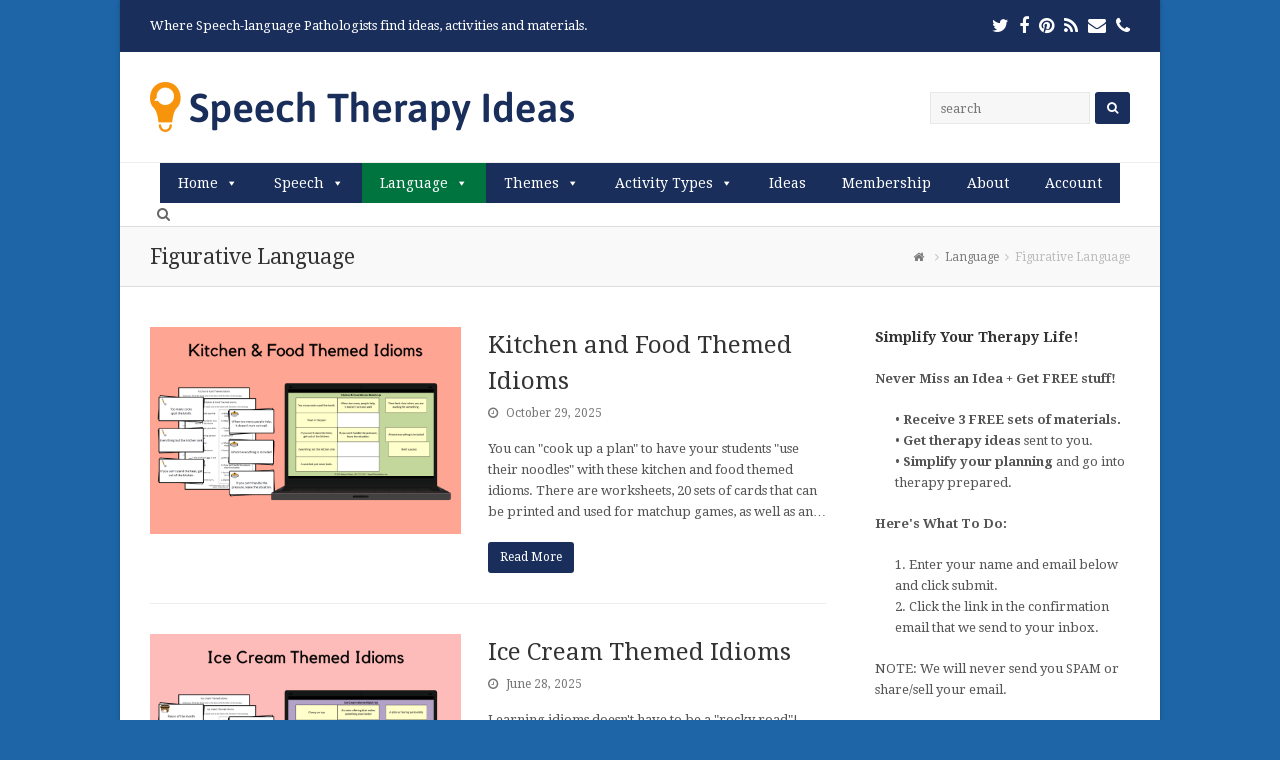

--- FILE ---
content_type: text/html; charset=UTF-8
request_url: https://www.speechtherapyideas.com/category/language/figurative-language/
body_size: 23527
content:
<!DOCTYPE html>
<html dir="ltr" lang="en-US" prefix="og: https://ogp.me/ns#" itemscope itemtype="http://schema.org/WebPage">
<head>
<meta charset="UTF-8" />
<link rel="profile" href="http://gmpg.org/xfn/11">
<link rel="pingback" href="https://www.speechtherapyideas.com/xmlrpc.php">
<title>Figurative Language | Speech Therapy Ideas</title>
	<style>img:is([sizes="auto" i], [sizes^="auto," i]) { contain-intrinsic-size: 3000px 1500px }</style>
	
		<!-- All in One SEO 4.8.7 - aioseo.com -->
	<meta name="robots" content="noindex, max-image-preview:large" />
	<link rel="canonical" href="https://www.speechtherapyideas.com/category/language/figurative-language/" />
	<link rel="next" href="https://www.speechtherapyideas.com/category/language/figurative-language/page/2/" />
	<meta name="generator" content="All in One SEO (AIOSEO) 4.8.7" />
		<script type="application/ld+json" class="aioseo-schema">
			{"@context":"https:\/\/schema.org","@graph":[{"@type":"BreadcrumbList","@id":"https:\/\/www.speechtherapyideas.com\/category\/language\/figurative-language\/#breadcrumblist","itemListElement":[{"@type":"ListItem","@id":"https:\/\/www.speechtherapyideas.com#listItem","position":1,"name":"Home","item":"https:\/\/www.speechtherapyideas.com","nextItem":{"@type":"ListItem","@id":"https:\/\/www.speechtherapyideas.com\/category\/language\/#listItem","name":"Language"}},{"@type":"ListItem","@id":"https:\/\/www.speechtherapyideas.com\/category\/language\/#listItem","position":2,"name":"Language","item":"https:\/\/www.speechtherapyideas.com\/category\/language\/","nextItem":{"@type":"ListItem","@id":"https:\/\/www.speechtherapyideas.com\/category\/language\/figurative-language\/#listItem","name":"Figurative Language"},"previousItem":{"@type":"ListItem","@id":"https:\/\/www.speechtherapyideas.com#listItem","name":"Home"}},{"@type":"ListItem","@id":"https:\/\/www.speechtherapyideas.com\/category\/language\/figurative-language\/#listItem","position":3,"name":"Figurative Language","previousItem":{"@type":"ListItem","@id":"https:\/\/www.speechtherapyideas.com\/category\/language\/#listItem","name":"Language"}}]},{"@type":"CollectionPage","@id":"https:\/\/www.speechtherapyideas.com\/category\/language\/figurative-language\/#collectionpage","url":"https:\/\/www.speechtherapyideas.com\/category\/language\/figurative-language\/","name":"Figurative Language | Speech Therapy Ideas","inLanguage":"en-US","isPartOf":{"@id":"https:\/\/www.speechtherapyideas.com\/#website"},"breadcrumb":{"@id":"https:\/\/www.speechtherapyideas.com\/category\/language\/figurative-language\/#breadcrumblist"}},{"@type":"Organization","@id":"https:\/\/www.speechtherapyideas.com\/#organization","name":"Speech Therapy Ideas","description":"Where Speech-language Pathologists find ideas, activities and materials.","url":"https:\/\/www.speechtherapyideas.com\/","telephone":"+19417994942","logo":{"@type":"ImageObject","url":"https:\/\/www.speechtherapyideas.com\/wp-content\/uploads\/2020\/08\/speech-therapy-ideas-logo.png","@id":"https:\/\/www.speechtherapyideas.com\/category\/language\/figurative-language\/#organizationLogo","width":424,"height":50,"caption":"Speech Therapy Ideas"},"image":{"@id":"https:\/\/www.speechtherapyideas.com\/category\/language\/figurative-language\/#organizationLogo"}},{"@type":"WebSite","@id":"https:\/\/www.speechtherapyideas.com\/#website","url":"https:\/\/www.speechtherapyideas.com\/","name":"Speech Therapy Ideas","description":"Where Speech-language Pathologists find ideas, activities and materials.","inLanguage":"en-US","publisher":{"@id":"https:\/\/www.speechtherapyideas.com\/#organization"}}]}
		</script>
		<!-- All in One SEO -->

<meta name="viewport" content="width=device-width, initial-scale=1">
<meta name="generator" content="Total WordPress Theme 4.3.1" />
<meta http-equiv="X-UA-Compatible" content="IE=edge" />
<link rel='dns-prefetch' href='//www.speechtherapyideas.com' />
<link rel='dns-prefetch' href='//fonts.googleapis.com' />
<link rel="alternate" type="application/rss+xml" title="Speech Therapy Ideas &raquo; Feed" href="https://www.speechtherapyideas.com/feed/" />
<link rel="alternate" type="application/rss+xml" title="Speech Therapy Ideas &raquo; Comments Feed" href="https://www.speechtherapyideas.com/comments/feed/" />
<link rel="alternate" type="application/rss+xml" title="Speech Therapy Ideas &raquo; Figurative Language Category Feed" href="https://www.speechtherapyideas.com/category/language/figurative-language/feed/" />
		<!-- This site uses the Google Analytics by MonsterInsights plugin v9.8.0 - Using Analytics tracking - https://www.monsterinsights.com/ -->
							<script src="//www.googletagmanager.com/gtag/js?id=G-R7LWYDNPJE"  data-cfasync="false" data-wpfc-render="false" type="text/javascript" async></script>
			<script data-cfasync="false" data-wpfc-render="false" type="text/javascript">
				var mi_version = '9.8.0';
				var mi_track_user = true;
				var mi_no_track_reason = '';
								var MonsterInsightsDefaultLocations = {"page_location":"https:\/\/www.speechtherapyideas.com\/category\/language\/figurative-language\/"};
								if ( typeof MonsterInsightsPrivacyGuardFilter === 'function' ) {
					var MonsterInsightsLocations = (typeof MonsterInsightsExcludeQuery === 'object') ? MonsterInsightsPrivacyGuardFilter( MonsterInsightsExcludeQuery ) : MonsterInsightsPrivacyGuardFilter( MonsterInsightsDefaultLocations );
				} else {
					var MonsterInsightsLocations = (typeof MonsterInsightsExcludeQuery === 'object') ? MonsterInsightsExcludeQuery : MonsterInsightsDefaultLocations;
				}

								var disableStrs = [
										'ga-disable-G-R7LWYDNPJE',
									];

				/* Function to detect opted out users */
				function __gtagTrackerIsOptedOut() {
					for (var index = 0; index < disableStrs.length; index++) {
						if (document.cookie.indexOf(disableStrs[index] + '=true') > -1) {
							return true;
						}
					}

					return false;
				}

				/* Disable tracking if the opt-out cookie exists. */
				if (__gtagTrackerIsOptedOut()) {
					for (var index = 0; index < disableStrs.length; index++) {
						window[disableStrs[index]] = true;
					}
				}

				/* Opt-out function */
				function __gtagTrackerOptout() {
					for (var index = 0; index < disableStrs.length; index++) {
						document.cookie = disableStrs[index] + '=true; expires=Thu, 31 Dec 2099 23:59:59 UTC; path=/';
						window[disableStrs[index]] = true;
					}
				}

				if ('undefined' === typeof gaOptout) {
					function gaOptout() {
						__gtagTrackerOptout();
					}
				}
								window.dataLayer = window.dataLayer || [];

				window.MonsterInsightsDualTracker = {
					helpers: {},
					trackers: {},
				};
				if (mi_track_user) {
					function __gtagDataLayer() {
						dataLayer.push(arguments);
					}

					function __gtagTracker(type, name, parameters) {
						if (!parameters) {
							parameters = {};
						}

						if (parameters.send_to) {
							__gtagDataLayer.apply(null, arguments);
							return;
						}

						if (type === 'event') {
														parameters.send_to = monsterinsights_frontend.v4_id;
							var hookName = name;
							if (typeof parameters['event_category'] !== 'undefined') {
								hookName = parameters['event_category'] + ':' + name;
							}

							if (typeof MonsterInsightsDualTracker.trackers[hookName] !== 'undefined') {
								MonsterInsightsDualTracker.trackers[hookName](parameters);
							} else {
								__gtagDataLayer('event', name, parameters);
							}
							
						} else {
							__gtagDataLayer.apply(null, arguments);
						}
					}

					__gtagTracker('js', new Date());
					__gtagTracker('set', {
						'developer_id.dZGIzZG': true,
											});
					if ( MonsterInsightsLocations.page_location ) {
						__gtagTracker('set', MonsterInsightsLocations);
					}
										__gtagTracker('config', 'G-R7LWYDNPJE', {"forceSSL":"true"} );
										window.gtag = __gtagTracker;										(function () {
						/* https://developers.google.com/analytics/devguides/collection/analyticsjs/ */
						/* ga and __gaTracker compatibility shim. */
						var noopfn = function () {
							return null;
						};
						var newtracker = function () {
							return new Tracker();
						};
						var Tracker = function () {
							return null;
						};
						var p = Tracker.prototype;
						p.get = noopfn;
						p.set = noopfn;
						p.send = function () {
							var args = Array.prototype.slice.call(arguments);
							args.unshift('send');
							__gaTracker.apply(null, args);
						};
						var __gaTracker = function () {
							var len = arguments.length;
							if (len === 0) {
								return;
							}
							var f = arguments[len - 1];
							if (typeof f !== 'object' || f === null || typeof f.hitCallback !== 'function') {
								if ('send' === arguments[0]) {
									var hitConverted, hitObject = false, action;
									if ('event' === arguments[1]) {
										if ('undefined' !== typeof arguments[3]) {
											hitObject = {
												'eventAction': arguments[3],
												'eventCategory': arguments[2],
												'eventLabel': arguments[4],
												'value': arguments[5] ? arguments[5] : 1,
											}
										}
									}
									if ('pageview' === arguments[1]) {
										if ('undefined' !== typeof arguments[2]) {
											hitObject = {
												'eventAction': 'page_view',
												'page_path': arguments[2],
											}
										}
									}
									if (typeof arguments[2] === 'object') {
										hitObject = arguments[2];
									}
									if (typeof arguments[5] === 'object') {
										Object.assign(hitObject, arguments[5]);
									}
									if ('undefined' !== typeof arguments[1].hitType) {
										hitObject = arguments[1];
										if ('pageview' === hitObject.hitType) {
											hitObject.eventAction = 'page_view';
										}
									}
									if (hitObject) {
										action = 'timing' === arguments[1].hitType ? 'timing_complete' : hitObject.eventAction;
										hitConverted = mapArgs(hitObject);
										__gtagTracker('event', action, hitConverted);
									}
								}
								return;
							}

							function mapArgs(args) {
								var arg, hit = {};
								var gaMap = {
									'eventCategory': 'event_category',
									'eventAction': 'event_action',
									'eventLabel': 'event_label',
									'eventValue': 'event_value',
									'nonInteraction': 'non_interaction',
									'timingCategory': 'event_category',
									'timingVar': 'name',
									'timingValue': 'value',
									'timingLabel': 'event_label',
									'page': 'page_path',
									'location': 'page_location',
									'title': 'page_title',
									'referrer' : 'page_referrer',
								};
								for (arg in args) {
																		if (!(!args.hasOwnProperty(arg) || !gaMap.hasOwnProperty(arg))) {
										hit[gaMap[arg]] = args[arg];
									} else {
										hit[arg] = args[arg];
									}
								}
								return hit;
							}

							try {
								f.hitCallback();
							} catch (ex) {
							}
						};
						__gaTracker.create = newtracker;
						__gaTracker.getByName = newtracker;
						__gaTracker.getAll = function () {
							return [];
						};
						__gaTracker.remove = noopfn;
						__gaTracker.loaded = true;
						window['__gaTracker'] = __gaTracker;
					})();
									} else {
										console.log("");
					(function () {
						function __gtagTracker() {
							return null;
						}

						window['__gtagTracker'] = __gtagTracker;
						window['gtag'] = __gtagTracker;
					})();
									}
			</script>
			
							<!-- / Google Analytics by MonsterInsights -->
		<link rel='stylesheet' id='js_composer_front-css' href='https://www.speechtherapyideas.com/wp-content/plugins/js_composer/assets/css/js_composer.min.css?ver=5.2' type='text/css' media='all' />
<link rel='stylesheet' id='wp-block-library-css' href='https://www.speechtherapyideas.com/wp-includes/css/dist/block-library/style.min.css?ver=6.7.4' type='text/css' media='all' />
<link rel='stylesheet' id='wishlist-box-basic-blocks-style-css' href='https://www.speechtherapyideas.com/wp-content/plugins/wishlist-member/features/box-basic/dist/style.css?ver=6.7.4' type='text/css' media='all' />
<link rel='stylesheet' id='convertkit-broadcasts-css' href='https://www.speechtherapyideas.com/wp-content/plugins/convertkit/resources/frontend/css/broadcasts.css?ver=3.0.3' type='text/css' media='all' />
<link rel='stylesheet' id='convertkit-button-css' href='https://www.speechtherapyideas.com/wp-content/plugins/convertkit/resources/frontend/css/button.css?ver=3.0.3' type='text/css' media='all' />
<link rel='stylesheet' id='convertkit-form-css' href='https://www.speechtherapyideas.com/wp-content/plugins/convertkit/resources/frontend/css/form.css?ver=3.0.3' type='text/css' media='all' />
<link rel='stylesheet' id='convertkit-form-builder-field-css' href='https://www.speechtherapyideas.com/wp-content/plugins/convertkit/resources/frontend/css/form-builder.css?ver=3.0.3' type='text/css' media='all' />
<link rel='stylesheet' id='convertkit-form-builder-css' href='https://www.speechtherapyideas.com/wp-content/plugins/convertkit/resources/frontend/css/form-builder.css?ver=3.0.3' type='text/css' media='all' />
<style id='classic-theme-styles-inline-css' type='text/css'>
/*! This file is auto-generated */
.wp-block-button__link{color:#fff;background-color:#32373c;border-radius:9999px;box-shadow:none;text-decoration:none;padding:calc(.667em + 2px) calc(1.333em + 2px);font-size:1.125em}.wp-block-file__button{background:#32373c;color:#fff;text-decoration:none}
</style>
<style id='global-styles-inline-css' type='text/css'>
:root{--wp--preset--aspect-ratio--square: 1;--wp--preset--aspect-ratio--4-3: 4/3;--wp--preset--aspect-ratio--3-4: 3/4;--wp--preset--aspect-ratio--3-2: 3/2;--wp--preset--aspect-ratio--2-3: 2/3;--wp--preset--aspect-ratio--16-9: 16/9;--wp--preset--aspect-ratio--9-16: 9/16;--wp--preset--color--black: #000000;--wp--preset--color--cyan-bluish-gray: #abb8c3;--wp--preset--color--white: #ffffff;--wp--preset--color--pale-pink: #f78da7;--wp--preset--color--vivid-red: #cf2e2e;--wp--preset--color--luminous-vivid-orange: #ff6900;--wp--preset--color--luminous-vivid-amber: #fcb900;--wp--preset--color--light-green-cyan: #7bdcb5;--wp--preset--color--vivid-green-cyan: #00d084;--wp--preset--color--pale-cyan-blue: #8ed1fc;--wp--preset--color--vivid-cyan-blue: #0693e3;--wp--preset--color--vivid-purple: #9b51e0;--wp--preset--gradient--vivid-cyan-blue-to-vivid-purple: linear-gradient(135deg,rgba(6,147,227,1) 0%,rgb(155,81,224) 100%);--wp--preset--gradient--light-green-cyan-to-vivid-green-cyan: linear-gradient(135deg,rgb(122,220,180) 0%,rgb(0,208,130) 100%);--wp--preset--gradient--luminous-vivid-amber-to-luminous-vivid-orange: linear-gradient(135deg,rgba(252,185,0,1) 0%,rgba(255,105,0,1) 100%);--wp--preset--gradient--luminous-vivid-orange-to-vivid-red: linear-gradient(135deg,rgba(255,105,0,1) 0%,rgb(207,46,46) 100%);--wp--preset--gradient--very-light-gray-to-cyan-bluish-gray: linear-gradient(135deg,rgb(238,238,238) 0%,rgb(169,184,195) 100%);--wp--preset--gradient--cool-to-warm-spectrum: linear-gradient(135deg,rgb(74,234,220) 0%,rgb(151,120,209) 20%,rgb(207,42,186) 40%,rgb(238,44,130) 60%,rgb(251,105,98) 80%,rgb(254,248,76) 100%);--wp--preset--gradient--blush-light-purple: linear-gradient(135deg,rgb(255,206,236) 0%,rgb(152,150,240) 100%);--wp--preset--gradient--blush-bordeaux: linear-gradient(135deg,rgb(254,205,165) 0%,rgb(254,45,45) 50%,rgb(107,0,62) 100%);--wp--preset--gradient--luminous-dusk: linear-gradient(135deg,rgb(255,203,112) 0%,rgb(199,81,192) 50%,rgb(65,88,208) 100%);--wp--preset--gradient--pale-ocean: linear-gradient(135deg,rgb(255,245,203) 0%,rgb(182,227,212) 50%,rgb(51,167,181) 100%);--wp--preset--gradient--electric-grass: linear-gradient(135deg,rgb(202,248,128) 0%,rgb(113,206,126) 100%);--wp--preset--gradient--midnight: linear-gradient(135deg,rgb(2,3,129) 0%,rgb(40,116,252) 100%);--wp--preset--font-size--small: 13px;--wp--preset--font-size--medium: 20px;--wp--preset--font-size--large: 36px;--wp--preset--font-size--x-large: 42px;--wp--preset--spacing--20: 0.44rem;--wp--preset--spacing--30: 0.67rem;--wp--preset--spacing--40: 1rem;--wp--preset--spacing--50: 1.5rem;--wp--preset--spacing--60: 2.25rem;--wp--preset--spacing--70: 3.38rem;--wp--preset--spacing--80: 5.06rem;--wp--preset--shadow--natural: 6px 6px 9px rgba(0, 0, 0, 0.2);--wp--preset--shadow--deep: 12px 12px 50px rgba(0, 0, 0, 0.4);--wp--preset--shadow--sharp: 6px 6px 0px rgba(0, 0, 0, 0.2);--wp--preset--shadow--outlined: 6px 6px 0px -3px rgba(255, 255, 255, 1), 6px 6px rgba(0, 0, 0, 1);--wp--preset--shadow--crisp: 6px 6px 0px rgba(0, 0, 0, 1);}:where(.is-layout-flex){gap: 0.5em;}:where(.is-layout-grid){gap: 0.5em;}body .is-layout-flex{display: flex;}.is-layout-flex{flex-wrap: wrap;align-items: center;}.is-layout-flex > :is(*, div){margin: 0;}body .is-layout-grid{display: grid;}.is-layout-grid > :is(*, div){margin: 0;}:where(.wp-block-columns.is-layout-flex){gap: 2em;}:where(.wp-block-columns.is-layout-grid){gap: 2em;}:where(.wp-block-post-template.is-layout-flex){gap: 1.25em;}:where(.wp-block-post-template.is-layout-grid){gap: 1.25em;}.has-black-color{color: var(--wp--preset--color--black) !important;}.has-cyan-bluish-gray-color{color: var(--wp--preset--color--cyan-bluish-gray) !important;}.has-white-color{color: var(--wp--preset--color--white) !important;}.has-pale-pink-color{color: var(--wp--preset--color--pale-pink) !important;}.has-vivid-red-color{color: var(--wp--preset--color--vivid-red) !important;}.has-luminous-vivid-orange-color{color: var(--wp--preset--color--luminous-vivid-orange) !important;}.has-luminous-vivid-amber-color{color: var(--wp--preset--color--luminous-vivid-amber) !important;}.has-light-green-cyan-color{color: var(--wp--preset--color--light-green-cyan) !important;}.has-vivid-green-cyan-color{color: var(--wp--preset--color--vivid-green-cyan) !important;}.has-pale-cyan-blue-color{color: var(--wp--preset--color--pale-cyan-blue) !important;}.has-vivid-cyan-blue-color{color: var(--wp--preset--color--vivid-cyan-blue) !important;}.has-vivid-purple-color{color: var(--wp--preset--color--vivid-purple) !important;}.has-black-background-color{background-color: var(--wp--preset--color--black) !important;}.has-cyan-bluish-gray-background-color{background-color: var(--wp--preset--color--cyan-bluish-gray) !important;}.has-white-background-color{background-color: var(--wp--preset--color--white) !important;}.has-pale-pink-background-color{background-color: var(--wp--preset--color--pale-pink) !important;}.has-vivid-red-background-color{background-color: var(--wp--preset--color--vivid-red) !important;}.has-luminous-vivid-orange-background-color{background-color: var(--wp--preset--color--luminous-vivid-orange) !important;}.has-luminous-vivid-amber-background-color{background-color: var(--wp--preset--color--luminous-vivid-amber) !important;}.has-light-green-cyan-background-color{background-color: var(--wp--preset--color--light-green-cyan) !important;}.has-vivid-green-cyan-background-color{background-color: var(--wp--preset--color--vivid-green-cyan) !important;}.has-pale-cyan-blue-background-color{background-color: var(--wp--preset--color--pale-cyan-blue) !important;}.has-vivid-cyan-blue-background-color{background-color: var(--wp--preset--color--vivid-cyan-blue) !important;}.has-vivid-purple-background-color{background-color: var(--wp--preset--color--vivid-purple) !important;}.has-black-border-color{border-color: var(--wp--preset--color--black) !important;}.has-cyan-bluish-gray-border-color{border-color: var(--wp--preset--color--cyan-bluish-gray) !important;}.has-white-border-color{border-color: var(--wp--preset--color--white) !important;}.has-pale-pink-border-color{border-color: var(--wp--preset--color--pale-pink) !important;}.has-vivid-red-border-color{border-color: var(--wp--preset--color--vivid-red) !important;}.has-luminous-vivid-orange-border-color{border-color: var(--wp--preset--color--luminous-vivid-orange) !important;}.has-luminous-vivid-amber-border-color{border-color: var(--wp--preset--color--luminous-vivid-amber) !important;}.has-light-green-cyan-border-color{border-color: var(--wp--preset--color--light-green-cyan) !important;}.has-vivid-green-cyan-border-color{border-color: var(--wp--preset--color--vivid-green-cyan) !important;}.has-pale-cyan-blue-border-color{border-color: var(--wp--preset--color--pale-cyan-blue) !important;}.has-vivid-cyan-blue-border-color{border-color: var(--wp--preset--color--vivid-cyan-blue) !important;}.has-vivid-purple-border-color{border-color: var(--wp--preset--color--vivid-purple) !important;}.has-vivid-cyan-blue-to-vivid-purple-gradient-background{background: var(--wp--preset--gradient--vivid-cyan-blue-to-vivid-purple) !important;}.has-light-green-cyan-to-vivid-green-cyan-gradient-background{background: var(--wp--preset--gradient--light-green-cyan-to-vivid-green-cyan) !important;}.has-luminous-vivid-amber-to-luminous-vivid-orange-gradient-background{background: var(--wp--preset--gradient--luminous-vivid-amber-to-luminous-vivid-orange) !important;}.has-luminous-vivid-orange-to-vivid-red-gradient-background{background: var(--wp--preset--gradient--luminous-vivid-orange-to-vivid-red) !important;}.has-very-light-gray-to-cyan-bluish-gray-gradient-background{background: var(--wp--preset--gradient--very-light-gray-to-cyan-bluish-gray) !important;}.has-cool-to-warm-spectrum-gradient-background{background: var(--wp--preset--gradient--cool-to-warm-spectrum) !important;}.has-blush-light-purple-gradient-background{background: var(--wp--preset--gradient--blush-light-purple) !important;}.has-blush-bordeaux-gradient-background{background: var(--wp--preset--gradient--blush-bordeaux) !important;}.has-luminous-dusk-gradient-background{background: var(--wp--preset--gradient--luminous-dusk) !important;}.has-pale-ocean-gradient-background{background: var(--wp--preset--gradient--pale-ocean) !important;}.has-electric-grass-gradient-background{background: var(--wp--preset--gradient--electric-grass) !important;}.has-midnight-gradient-background{background: var(--wp--preset--gradient--midnight) !important;}.has-small-font-size{font-size: var(--wp--preset--font-size--small) !important;}.has-medium-font-size{font-size: var(--wp--preset--font-size--medium) !important;}.has-large-font-size{font-size: var(--wp--preset--font-size--large) !important;}.has-x-large-font-size{font-size: var(--wp--preset--font-size--x-large) !important;}
:where(.wp-block-post-template.is-layout-flex){gap: 1.25em;}:where(.wp-block-post-template.is-layout-grid){gap: 1.25em;}
:where(.wp-block-columns.is-layout-flex){gap: 2em;}:where(.wp-block-columns.is-layout-grid){gap: 2em;}
:root :where(.wp-block-pullquote){font-size: 1.5em;line-height: 1.6;}
</style>
<link rel='stylesheet' id='megamenu-css' href='https://www.speechtherapyideas.com/wp-content/uploads/maxmegamenu/style.css?ver=d61fcd' type='text/css' media='all' />
<link rel='stylesheet' id='dashicons-css' href='https://www.speechtherapyideas.com/wp-includes/css/dashicons.min.css?ver=6.7.4' type='text/css' media='all' />
<link rel='stylesheet' id='wpex-style-css' href='https://www.speechtherapyideas.com/wp-content/themes/Total/style.css?ver=4.3.1' type='text/css' media='all' />
<link rel='stylesheet' id='wpex-google-font-droid-serif-css' href='//fonts.googleapis.com/css?family=Droid+Serif%3A100%2C200%2C300%2C400%2C500%2C600%2C700%2C800%2C900%2C100i%2C200i%2C300i%2C400i%2C500i%2C600i%2C700i%2C800i%2C900i&#038;subset=latin&#038;ver=6.7.4' type='text/css' media='all' />
<link rel='stylesheet' id='wpex-visual-composer-css' href='https://www.speechtherapyideas.com/wp-content/themes/Total/assets/css/wpex-visual-composer.css?ver=4.3.1' type='text/css' media='all' />
<link rel='stylesheet' id='wpex-visual-composer-extend-css' href='https://www.speechtherapyideas.com/wp-content/themes/Total/assets/css/wpex-visual-composer-extend.css?ver=4.3.1' type='text/css' media='all' />
<!--[if IE 8]>
<link rel='stylesheet' id='wpex-ie8-css' href='https://www.speechtherapyideas.com/wp-content/themes/Total/assets/css/wpex-ie8.css?ver=4.3.1' type='text/css' media='all' />
<![endif]-->
<!--[if IE 9]>
<link rel='stylesheet' id='wpex-ie9-css' href='https://www.speechtherapyideas.com/wp-content/themes/Total/assets/css/wpex-ie9.css?ver=4.3.1' type='text/css' media='all' />
<![endif]-->
<link rel='stylesheet' id='wpex-responsive-css' href='https://www.speechtherapyideas.com/wp-content/themes/Total/assets/css/wpex-responsive.css?ver=4.3.1' type='text/css' media='all' />
<script type="text/javascript" src="https://www.speechtherapyideas.com/wp-content/plugins/google-analytics-for-wordpress/assets/js/frontend-gtag.min.js?ver=9.8.0" id="monsterinsights-frontend-script-js" async="async" data-wp-strategy="async"></script>
<script data-cfasync="false" data-wpfc-render="false" type="text/javascript" id='monsterinsights-frontend-script-js-extra'>/* <![CDATA[ */
var monsterinsights_frontend = {"js_events_tracking":"true","download_extensions":"pdf,doc,ppt,xls,zip,docx,pptx,xlsx","inbound_paths":"[]","home_url":"https:\/\/www.speechtherapyideas.com","hash_tracking":"false","v4_id":"G-R7LWYDNPJE"};/* ]]> */
</script>
<script type="text/javascript" src="https://www.speechtherapyideas.com/wp-includes/js/jquery/jquery.min.js?ver=3.7.1" id="jquery-core-js"></script>
<script type="text/javascript" src="https://www.speechtherapyideas.com/wp-includes/js/jquery/jquery-migrate.min.js?ver=3.4.1" id="jquery-migrate-js"></script>
<script type="text/javascript" src="https://www.speechtherapyideas.com/wp-includes/js/dist/hooks.min.js?ver=4d63a3d491d11ffd8ac6" id="wp-hooks-js"></script>
<script type="text/javascript" src="https://www.speechtherapyideas.com/wp-includes/js/dist/i18n.min.js?ver=5e580eb46a90c2b997e6" id="wp-i18n-js"></script>
<script type="text/javascript" id="wp-i18n-js-after">
/* <![CDATA[ */
wp.i18n.setLocaleData( { 'text direction\u0004ltr': [ 'ltr' ] } );
/* ]]> */
</script>
<script type="text/javascript" src="https://www.speechtherapyideas.com/wp-content/plugins/wishlist-member/features/box-basic/dist/script.js?ver=1.0.0" id="wishlist-box-basic-blocks-script-js"></script>
<script type="text/javascript" src="https://www.speechtherapyideas.com/wp-content/plugins/wp-hide-post/public/js/wp-hide-post-public.js?ver=2.0.10" id="wp-hide-post-js"></script>
<!--[if lt IE 9]>
<script type="text/javascript" src="https://www.speechtherapyideas.com/wp-content/themes/Total/assets/js/dynamic/html5.js?ver=4.3.1" id="wpex-html5shiv-js"></script>
<![endif]-->
<link rel="https://api.w.org/" href="https://www.speechtherapyideas.com/wp-json/" /><link rel="alternate" title="JSON" type="application/json" href="https://www.speechtherapyideas.com/wp-json/wp/v2/categories/160" /><link rel="EditURI" type="application/rsd+xml" title="RSD" href="https://www.speechtherapyideas.com/xmlrpc.php?rsd" />
<meta name="generator" content="WordPress 6.7.4" />
<!-- Running WishList Member Legacy v3.28.2 (9da3) -->

<!-- Meta Pixel Code -->
<script type='text/javascript'>
!function(f,b,e,v,n,t,s){if(f.fbq)return;n=f.fbq=function(){n.callMethod?
n.callMethod.apply(n,arguments):n.queue.push(arguments)};if(!f._fbq)f._fbq=n;
n.push=n;n.loaded=!0;n.version='2.0';n.queue=[];t=b.createElement(e);t.async=!0;
t.src=v;s=b.getElementsByTagName(e)[0];s.parentNode.insertBefore(t,s)}(window,
document,'script','https://connect.facebook.net/en_US/fbevents.js?v=next');
</script>
<!-- End Meta Pixel Code -->

      <script type='text/javascript'>
        var url = window.location.origin + '?ob=open-bridge';
        fbq('set', 'openbridge', '807381140016676', url);
      </script>
    <script type='text/javascript'>fbq('init', '807381140016676', {}, {
    "agent": "wordpress-6.7.4-3.0.16"
})</script><script type='text/javascript'>
    fbq('track', 'PageView', []);
  </script>
<!-- Meta Pixel Code -->
<noscript>
<img height="1" width="1" style="display:none" alt="fbpx"
src="https://www.facebook.com/tr?id=807381140016676&ev=PageView&noscript=1" />
</noscript>
<!-- End Meta Pixel Code -->
<meta name="generator" content="Powered by Visual Composer - drag and drop page builder for WordPress."/>
<!--[if lte IE 9]><link rel="stylesheet" type="text/css" href="https://www.speechtherapyideas.com/wp-content/plugins/js_composer/assets/css/vc_lte_ie9.min.css" media="screen"><![endif]--><script async id="_ck_256212" src="https://forms.convertkit.com/256212?v=7"></script><noscript><style type="text/css"> .wpb_animate_when_almost_visible { opacity: 1; }</style></noscript><style type="text/css">/** Mega Menu CSS: fs **/</style>
<style type="text/css" data-type="wpex-css" id="wpex-css">/*ACCENT COLOR*/.wpex-carousel-woocommerce .wpex-carousel-entry-details,a,.wpex-accent-color,#site-navigation .dropdown-menu a:hover,#site-navigation .dropdown-menu >.current-menu-item >a,#site-navigation .dropdown-menu >.current-menu-parent >a,h1 a:hover,h2 a:hover,a:hover h2,h3 a:hover,h4 a:hover,h5 a:hover,h6 a:hover,.entry-title a:hover,.modern-menu-widget a:hover,.theme-button.outline,.theme-button.clean{color:#192e5b}.vcex-skillbar-bar,.vcex-icon-box.style-five.link-wrap:hover,.vcex-icon-box.style-four.link-wrap:hover,.vcex-recent-news-date span.month,.vcex-pricing.featured .vcex-pricing-header,.vcex-testimonials-fullslider .sp-button:hover,.vcex-testimonials-fullslider .sp-selected-button,.vcex-social-links a:hover,.vcex-testimonials-fullslider.light-skin .sp-button:hover,.vcex-testimonials-fullslider.light-skin .sp-selected-button,.vcex-divider-dots span,.vcex-testimonials-fullslider .sp-button.sp-selected-button,.vcex-testimonials-fullslider .sp-button:hover,.wpex-accent-bg,.background-highlight,input[type="submit"],.theme-button,button,.theme-button.outline:hover,.active .theme-button,.theme-button.active,#main .tagcloud a:hover,.post-tags a:hover,.wpex-carousel .owl-dot.active,.navbar-style-one .menu-button >a >span.link-inner,.wpex-carousel .owl-prev,.wpex-carousel .owl-next,body #header-two-search #header-two-search-submit,.theme-button:hover,.modern-menu-widget li.current-menu-item a,#sidebar .widget_nav_menu .current-menu-item >a,#wp-calendar caption,#site-scroll-top:hover,input[type="submit"]:hover,button:hover,.wpex-carousel .owl-prev:hover,.wpex-carousel .owl-next:hover,#site-navigation .menu-button >a >span.link-inner,#site-navigation .menu-button >a >span.link-inner:hover,.navbar-style-six .dropdown-menu >.current-menu-item >a,.navbar-style-six .dropdown-menu >.current-menu-parent >a,#wpex-sfb-l,#wpex-sfb-r,#wpex-sfb-t,#wpex-sfb-b{background-color:#192e5b}.vcex-heading-bottom-border-w-color .vcex-heading-inner{border-bottom-color:#192e5b}.wpb_tabs.tab-style-alternative-two .wpb_tabs_nav li.ui-tabs-active a{border-bottom-color:#192e5b}.theme-button.outline{border-color:#192e5b}#searchform-dropdown{border-color:#192e5b}.toggle-bar-btn:hover{border-top-color:#192e5b;border-right-color:#192e5b}body #site-navigation-wrap.nav-dropdown-top-border .dropdown-menu >li >ul{border-top-color:#192e5b}.theme-heading.border-w-color span.text{border-bottom-color:#192e5b}/*TYPOGRAPHY*/body{font-family:"Droid Serif";color:#555555}#top-bar-content{font-size:13px}#site-navigation .dropdown-menu a{text-transform:uppercase}.page-header .page-header-title{font-weight:400}h1,h2,h3,h4,h5,h6,.theme-heading,.page-header-title,.heading-typography,.widget-title,.wpex-widget-recent-posts-title,.comment-reply-title,.vcex-heading,.entry-title,.sidebar-box .widget-title,.search-entry h2{color:#333333}/*SITE BACKGROUND*/body{background-color:#1d65a6!important}/*CUSTOMIZER STYLING*/.site-breadcrumbs a{color:#7c7c7c}.page-header.wpex-supports-mods{padding-top:15px;padding-bottom:15px;background-color:#f9f9f9;border-top-color:#dddddd;border-bottom-color:#dddddd}#site-scroll-top{width:24px;height:24px;line-height:24px;font-size:14px;border-radius:3px;color:#ffffff;background-color:#aaaaaa;border-color:#aaaaaa}.page-numbers a:hover,.page-numbers.current,.page-numbers.current:hover,.page-links span,.page-links a >span:hover{border-color:#192e5b;color:#ffffff;background:#00743f}.page-numbers.current,.page-numbers.current:hover{border-color:#192e5b!important;background:#192e5b!important}ul .page-numbers a,a.page-numbers,span.page-numbers,.page-links span,.page-links a >span{color:#000000}.site-content input[type="date"],.site-content input[type="time"],.site-content input[type="datetime-local"],.site-content input[type="week"],.site-content input[type="month"],.site-content input[type="text"],.site-content input[type="email"],.site-content input[type="url"],.site-content input[type="password"],.site-content input[type="search"],.site-content input[type="tel"],.site-content input[type="number"],.site-content textarea{background-color:#ffffff;border-color:#dddddd}a,h1 a:hover,h2 a:hover,h3 a:hover,h4 a:hover,h5 a:hover,h6 a:hover,.entry-title a:hover,.woocommerce .woocommerce-error a.button,.woocommerce .woocommerce-info a.button,.woocommerce .woocommerce-message a.button{color:#0d6db8}a:hover{color:#00743f}.boxed-main-layout #outer-wrap{padding:0 30px}#top-bar-wrap{background-color:#192e5b;border-color:#192e5b;color:#ffffff}.wpex-top-bar-sticky{background-color:#192e5b}#top-bar-content strong{color:#ffffff}#top-bar-content a{color:#ffffff}#top-bar-social-alt a{color:#ffffff}#top-bar-social a.wpex-social-btn-no-style{color:#ffffff}#top-bar-social a.wpex-social-btn-no-style:hover{color:#ffffff}#footer-callout-wrap{background-color:#fcfcfc}.vc_column-inner{margin-bottom:30px}</style></head>

<!-- Begin Body -->
<body class="archive category category-figurative-language category-160 wp-custom-logo mega-menu-main-menu wpex-theme wpex-responsive boxed-main-layout no-composer wpex-live-site wrap-boxshadow has-sidebar content-right-sidebar has-topbar has-breadcrumbs sidebar-widget-icons hasnt-overlay-header wpex-mobile-toggle-menu-icon_buttons has-mobile-menu wpb-js-composer js-comp-ver-5.2 vc_responsive">


<a href="#content" class="skip-to-content local-scroll-link">skip to Main Content</a><span data-ls_id="#site_top"></span>
<div id="outer-wrap" class="clr">

	
	<div id="wrap" class="clr">

		

	<div id="top-bar-wrap" class="clr">
		<div id="top-bar" class="clr container">
			
	<div id="top-bar-content" class="wpex-clr has-content top-bar-left">

		
		
			Where Speech-language Pathologists find ideas, activities and materials.
		
	</div><!-- #top-bar-content -->



<div id="top-bar-social" class="clr top-bar-right social-style-none">

	<a href="https://twitter.com/speechtxideas" title="Twitter" target="_blank" class="wpex-twitter wpex-social-btn wpex-social-btn-no-style"><span class="fa fa-twitter" aria-hidden="true"></span><span class="screen-reader-text">Twitter</span></a><a href="https://www.facebook.com/SpeechTherapyIdeas/" title="Facebook" target="_blank" class="wpex-facebook wpex-social-btn wpex-social-btn-no-style"><span class="fa fa-facebook" aria-hidden="true"></span><span class="screen-reader-text">Facebook</span></a><a href="https://www.pinterest.com/speechtxideas/" title="Pinterest" target="_blank" class="wpex-pinterest wpex-social-btn wpex-social-btn-no-style"><span class="fa fa-pinterest" aria-hidden="true"></span><span class="screen-reader-text">Pinterest</span></a><a href="/feed/" title="RSS" target="_blank" class="wpex-rss wpex-social-btn wpex-social-btn-no-style"><span class="fa fa-rss" aria-hidden="true"></span><span class="screen-reader-text">RSS</span></a><a href="mailto:support@speechtherapyideas.com" title="Email" class="wpex-email wpex-social-btn wpex-social-btn-no-style"><span class="fa fa-envelope" aria-hidden="true"></span><span class="screen-reader-text">Email</span></a><a href="tel:tel:941-799-4942" title="Phone" class="wpex-phone wpex-social-btn wpex-social-btn-no-style"><span class="fa fa-phone" aria-hidden="true"></span><span class="screen-reader-text">Phone</span></a>
</div><!-- #top-bar-social -->		</div><!-- #top-bar -->
	</div><!-- #top-bar-wrap -->



<header id="site-header" class="header-two dyn-styles clr" itemscope="itemscope" itemtype="http://schema.org/WPHeader">

	
	<div id="site-header-inner" class="container clr">

		
<div id="site-logo" class="site-branding clr header-two-logo">
	<div id="site-logo-inner" class="clr">
									<a href="https://www.speechtherapyideas.com/" title="Speech Therapy Ideas" rel="home" class="main-logo"><img src="https://www.speechtherapyideas.com/wp-content/uploads/2020/08/speech-therapy-ideas-logo.png" alt="Speech Therapy Ideas" class="logo-img" data-no-retina /></a>
											</div><!-- #site-logo-inner -->
</div><!-- #site-logo -->
	<aside id="header-aside" class="clr header-two-aside">
		<div class="header-aside-content clr"></div>
					<div id="header-two-search" class="clr">
				<form method="get" class="header-two-searchform" action="https://www.speechtherapyideas.com/">
					<input type="search" id="header-two-search-input" name="s" value="search" onfocus="if(this.value==this.defaultValue)this.value='';" onblur="if(this.value=='')this.value=this.defaultValue;"/>
										<button type="submit" value="" id="header-two-search-submit">
						<span class="fa fa-search"></span>
					</button>
				</form><!-- #header-two-searchform -->
			</div><!-- #header-two-search -->
			</aside><!-- #header-two-aside -->


<div id="mobile-menu" class="clr wpex-mobile-menu-toggle wpex-hidden"><a href="#" class="mobile-menu-toggle"><span class="fa fa-navicon" aria-hidden="true"></span><span class="screen-reader-text">Open Mobile Menu</span></a></div><!-- #mobile-menu -->
	</div><!-- #site-header-inner -->

	
	
	<div id="site-navigation-wrap" class="navbar-style-two fixed-nav clr">

		<nav id="site-navigation" class="navigation main-navigation clr container" itemscope="itemscope" itemtype="http://schema.org/SiteNavigationElement">

			
				<div id="mega-menu-wrap-main_menu" class="mega-menu-wrap"><div class="mega-menu-toggle"><div class="mega-toggle-blocks-left"></div><div class="mega-toggle-blocks-center"></div><div class="mega-toggle-blocks-right"><div class='mega-toggle-block mega-menu-toggle-block mega-toggle-block-1' id='mega-toggle-block-1' tabindex='0'><span class='mega-toggle-label' role='button' aria-expanded='false'><span class='mega-toggle-label-closed'>MENU</span><span class='mega-toggle-label-open'>MENU</span></span></div></div></div><ul id="mega-menu-main_menu" class="mega-menu max-mega-menu mega-menu-horizontal mega-no-js" data-event="hover_intent" data-effect="fade_up" data-effect-speed="200" data-effect-mobile="disabled" data-effect-speed-mobile="0" data-mobile-force-width="false" data-second-click="go" data-document-click="collapse" data-vertical-behaviour="standard" data-breakpoint="600" data-unbind="true" data-mobile-state="collapse_all" data-mobile-direction="vertical" data-hover-intent-timeout="300" data-hover-intent-interval="100"><li class="mega-menu-item mega-menu-item-type-custom mega-menu-item-object-custom mega-menu-item-has-children mega-menu-megamenu mega-menu-grid mega-align-bottom-left mega-menu-grid mega-menu-item-405" id="mega-menu-item-405"><a class="mega-menu-link" href="/" aria-expanded="false" tabindex="0">Home<span class="mega-indicator" aria-hidden="true"></span></a>
<ul class="mega-sub-menu" role='presentation'>
<li class="mega-menu-row" id="mega-menu-405-0">
	<ul class="mega-sub-menu" style='--columns:12' role='presentation'>
<li class="mega-menu-column mega-menu-columns-12-of-12" style="--columns:12; --span:12" id="mega-menu-405-0-0">
		<ul class="mega-sub-menu">
<li class="mega-menu-item mega-menu-item-type-custom mega-menu-item-object-custom mega-menu-item-4157" id="mega-menu-item-4157"><a class="mega-menu-link" href="/member-home-basic/">Member Home - Basic</a></li><li class="mega-menu-item mega-menu-item-type-custom mega-menu-item-object-custom mega-menu-item-4158" id="mega-menu-item-4158"><a class="mega-menu-link" href="/member-home-essential/">Member Home - Essential</a></li><li class="mega-menu-item mega-menu-item-type-custom mega-menu-item-object-custom mega-menu-item-4159" id="mega-menu-item-4159"><a class="mega-menu-link" href="/member-home-unlimited/">Member Home - Unlimited</a></li>		</ul>
</li>	</ul>
</li></ul>
</li><li class="mega-menu-item mega-menu-item-type-custom mega-menu-item-object-custom mega-menu-item-has-children mega-menu-megamenu mega-menu-grid mega-align-bottom-left mega-menu-grid mega-menu-item-3550" id="mega-menu-item-3550"><a class="mega-menu-link" href="https://www.speechtherapyideas.com/speech/" aria-expanded="false" tabindex="0">Speech<span class="mega-indicator" aria-hidden="true"></span></a>
<ul class="mega-sub-menu" role='presentation'>
<li class="mega-menu-row" id="mega-menu-3550-0">
	<ul class="mega-sub-menu" style='--columns:12' role='presentation'>
<li class="mega-menu-column mega-menu-columns-1-of-12" style="--columns:12; --span:1" id="mega-menu-3550-0-0"></li><li class="mega-menu-column mega-menu-columns-3-of-12" style="--columns:12; --span:3" id="mega-menu-3550-0-1">
		<ul class="mega-sub-menu">
<li class="mega-menu-item mega-menu-item-type-taxonomy mega-menu-item-object-category mega-menu-item-has-children mega-menu-item-416" id="mega-menu-item-416"><a class="mega-menu-link" href="https://www.speechtherapyideas.com/category/speech/articulation/">Articulation<span class="mega-indicator" aria-hidden="true"></span></a>
			<ul class="mega-sub-menu">
<li class="mega-menu-item mega-menu-item-type-taxonomy mega-menu-item-object-category mega-menu-item-3520" id="mega-menu-item-3520"><a class="mega-menu-link" href="https://www.speechtherapyideas.com/category/speech/articulation/b-sound/">B Sound</a></li><li class="mega-menu-item mega-menu-item-type-taxonomy mega-menu-item-object-category mega-menu-item-2877" id="mega-menu-item-2877"><a class="mega-menu-link" href="https://www.speechtherapyideas.com/category/speech/articulation/ch-sound/">CH Sound</a></li><li class="mega-menu-item mega-menu-item-type-taxonomy mega-menu-item-object-category mega-menu-item-1208" id="mega-menu-item-1208"><a class="mega-menu-link" href="https://www.speechtherapyideas.com/category/speech/articulation/f-sound/">F Sound</a></li><li class="mega-menu-item mega-menu-item-type-taxonomy mega-menu-item-object-category mega-menu-item-1202" id="mega-menu-item-1202"><a class="mega-menu-link" href="https://www.speechtherapyideas.com/category/speech/articulation/g-sound/">G Sound</a></li><li class="mega-menu-item mega-menu-item-type-taxonomy mega-menu-item-object-category mega-menu-item-3521" id="mega-menu-item-3521"><a class="mega-menu-link" href="https://www.speechtherapyideas.com/category/speech/articulation/j-sound/">J Sound</a></li><li class="mega-menu-item mega-menu-item-type-taxonomy mega-menu-item-object-category mega-menu-item-474" id="mega-menu-item-474"><a class="mega-menu-link" href="https://www.speechtherapyideas.com/category/speech/articulation/k-sound/">K Sound</a></li><li class="mega-menu-item mega-menu-item-type-taxonomy mega-menu-item-object-category mega-menu-item-1385" id="mega-menu-item-1385"><a class="mega-menu-link" href="https://www.speechtherapyideas.com/category/speech/articulation/l-sound/">L Sound</a></li><li class="mega-menu-item mega-menu-item-type-taxonomy mega-menu-item-object-category mega-menu-item-3522" id="mega-menu-item-3522"><a class="mega-menu-link" href="https://www.speechtherapyideas.com/category/speech/articulation/m-sound/">M Sound</a></li>			</ul>
</li>		</ul>
</li><li class="mega-menu-column mega-menu-columns-3-of-12" style="--columns:12; --span:3" id="mega-menu-3550-0-2">
		<ul class="mega-sub-menu">
<li class="mega-menu-item mega-menu-item-type-custom mega-menu-item-object-custom mega-menu-item-has-children mega-disable-link mega-menu-item-3581" id="mega-menu-item-3581"><a class="mega-menu-link" tabindex="0" aria-label="Articulation Continued..."><span class="mega-indicator" aria-hidden="true"></span></a>
			<ul class="mega-sub-menu">
<li class="mega-menu-item mega-menu-item-type-taxonomy mega-menu-item-object-category mega-menu-item-3523" id="mega-menu-item-3523"><a class="mega-menu-link" href="https://www.speechtherapyideas.com/category/speech/articulation/n-sound/">N Sound</a></li><li class="mega-menu-item mega-menu-item-type-taxonomy mega-menu-item-object-category mega-menu-item-3524" id="mega-menu-item-3524"><a class="mega-menu-link" href="https://www.speechtherapyideas.com/category/speech/articulation/p-sound/">P Sound</a></li><li class="mega-menu-item mega-menu-item-type-taxonomy mega-menu-item-object-category mega-menu-item-1387" id="mega-menu-item-1387"><a class="mega-menu-link" href="https://www.speechtherapyideas.com/category/speech/articulation/r-sound/">R Sound</a></li><li class="mega-menu-item mega-menu-item-type-taxonomy mega-menu-item-object-category mega-menu-item-473" id="mega-menu-item-473"><a class="mega-menu-link" href="https://www.speechtherapyideas.com/category/speech/articulation/s-sound/">S Sound</a></li><li class="mega-menu-item mega-menu-item-type-taxonomy mega-menu-item-object-category mega-menu-item-1389" id="mega-menu-item-1389"><a class="mega-menu-link" href="https://www.speechtherapyideas.com/category/speech/articulation/sh-sound/">SH Sound</a></li><li class="mega-menu-item mega-menu-item-type-taxonomy mega-menu-item-object-category mega-menu-item-1390" id="mega-menu-item-1390"><a class="mega-menu-link" href="https://www.speechtherapyideas.com/category/speech/articulation/t-sound/">T Sound</a></li><li class="mega-menu-item mega-menu-item-type-taxonomy mega-menu-item-object-category mega-menu-item-1391" id="mega-menu-item-1391"><a class="mega-menu-link" href="https://www.speechtherapyideas.com/category/speech/articulation/th-sounds/">TH Sounds</a></li><li class="mega-menu-item mega-menu-item-type-taxonomy mega-menu-item-object-category mega-menu-item-3525" id="mega-menu-item-3525"><a class="mega-menu-link" href="https://www.speechtherapyideas.com/category/speech/articulation/v-sound/">V Sound</a></li><li class="mega-menu-item mega-menu-item-type-taxonomy mega-menu-item-object-category mega-menu-item-3526" id="mega-menu-item-3526"><a class="mega-menu-link" href="https://www.speechtherapyideas.com/category/speech/articulation/z-sound/">Z Sound</a></li>			</ul>
</li>		</ul>
</li><li class="mega-menu-column mega-menu-columns-4-of-12" style="--columns:12; --span:4" id="mega-menu-3550-0-3">
		<ul class="mega-sub-menu">
<li class="mega-menu-item mega-menu-item-type-taxonomy mega-menu-item-object-category mega-menu-item-has-children mega-menu-item-468" id="mega-menu-item-468"><a class="mega-menu-link" href="https://www.speechtherapyideas.com/category/speech/phonological-processes/">Phonological Processes<span class="mega-indicator" aria-hidden="true"></span></a>
			<ul class="mega-sub-menu">
<li class="mega-menu-item mega-menu-item-type-taxonomy mega-menu-item-object-category mega-menu-item-1394" id="mega-menu-item-1394"><a class="mega-menu-link" href="https://www.speechtherapyideas.com/category/speech/phonological-processes/cluster-reduction/">Cluster Reduction</a></li><li class="mega-menu-item mega-menu-item-type-taxonomy mega-menu-item-object-category mega-menu-item-1395" id="mega-menu-item-1395"><a class="mega-menu-link" href="https://www.speechtherapyideas.com/category/speech/phonological-processes/final-consonant-deletion/">Final Consonant Deletion</a></li><li class="mega-menu-item mega-menu-item-type-taxonomy mega-menu-item-object-category mega-menu-item-497" id="mega-menu-item-497"><a class="mega-menu-link" href="https://www.speechtherapyideas.com/category/speech/phonological-processes/fronting/">Fronting</a></li><li class="mega-menu-item mega-menu-item-type-taxonomy mega-menu-item-object-category mega-menu-item-3090" id="mega-menu-item-3090"><a class="mega-menu-link" href="https://www.speechtherapyideas.com/category/speech/phonological-processes/stopping/">Stopping</a></li>			</ul>
</li>		</ul>
</li>	</ul>
</li></ul>
</li><li class="mega-menu-item mega-menu-item-type-custom mega-menu-item-object-custom mega-current-menu-ancestor mega-current-menu-parent mega-menu-item-has-children mega-menu-megamenu mega-menu-grid mega-align-bottom-left mega-menu-grid mega-menu-item-3553" id="mega-menu-item-3553"><a class="mega-menu-link" href="https://www.speechtherapyideas.com/language/" aria-expanded="false" tabindex="0">Language<span class="mega-indicator" aria-hidden="true"></span></a>
<ul class="mega-sub-menu" role='presentation'>
<li class="mega-menu-row" id="mega-menu-3553-0">
	<ul class="mega-sub-menu" style='--columns:12' role='presentation'>
<li class="mega-menu-column mega-menu-columns-3-of-12" style="--columns:12; --span:3" id="mega-menu-3553-0-0">
		<ul class="mega-sub-menu">
<li class="mega-menu-item mega-menu-item-type-taxonomy mega-menu-item-object-category mega-menu-item-420" id="mega-menu-item-420"><a class="mega-menu-link" href="https://www.speechtherapyideas.com/category/language/basic-concepts/">Basic Concepts</a></li><li class="mega-menu-item mega-menu-item-type-taxonomy mega-menu-item-object-category mega-menu-item-421" id="mega-menu-item-421"><a class="mega-menu-link" href="https://www.speechtherapyideas.com/category/language/categories/">Categories</a></li><li class="mega-menu-item mega-menu-item-type-taxonomy mega-menu-item-object-category mega-menu-item-has-children mega-menu-item-422" id="mega-menu-item-422"><a class="mega-menu-link" href="https://www.speechtherapyideas.com/category/language/describing/">Describing<span class="mega-indicator" aria-hidden="true"></span></a>
			<ul class="mega-sub-menu">
<li class="mega-menu-item mega-menu-item-type-taxonomy mega-menu-item-object-category mega-menu-item-520" id="mega-menu-item-520"><a class="mega-menu-link" href="https://www.speechtherapyideas.com/category/language/describing/compare-contrast/">Compare & Contrast</a></li>			</ul>
</li><li class="mega-menu-item mega-menu-item-type-taxonomy mega-menu-item-object-category mega-current-menu-item mega-menu-item-423" id="mega-menu-item-423"><a class="mega-menu-link" href="https://www.speechtherapyideas.com/category/language/figurative-language/" aria-current="page">Figurative Language</a></li>		</ul>
</li><li class="mega-menu-column mega-menu-columns-3-of-12" style="--columns:12; --span:3" id="mega-menu-3553-0-1">
		<ul class="mega-sub-menu">
<li class="mega-menu-item mega-menu-item-type-taxonomy mega-menu-item-object-category mega-menu-item-512" id="mega-menu-item-512"><a class="mega-menu-link" href="https://www.speechtherapyideas.com/category/language/following-directions/">Following Directions</a></li><li class="mega-menu-item mega-menu-item-type-taxonomy mega-menu-item-object-category mega-menu-item-has-children mega-menu-item-513" id="mega-menu-item-513"><a class="mega-menu-link" href="https://www.speechtherapyideas.com/category/language/grammar/">Grammar<span class="mega-indicator" aria-hidden="true"></span></a>
			<ul class="mega-sub-menu">
<li class="mega-menu-item mega-menu-item-type-taxonomy mega-menu-item-object-category mega-menu-item-521" id="mega-menu-item-521"><a class="mega-menu-link" href="https://www.speechtherapyideas.com/category/language/grammar/plurals/">Plurals</a></li><li class="mega-menu-item mega-menu-item-type-taxonomy mega-menu-item-object-category mega-menu-item-522" id="mega-menu-item-522"><a class="mega-menu-link" href="https://www.speechtherapyideas.com/category/language/grammar/possessives/">Possessives</a></li><li class="mega-menu-item mega-menu-item-type-taxonomy mega-menu-item-object-category mega-menu-item-523" id="mega-menu-item-523"><a class="mega-menu-link" href="https://www.speechtherapyideas.com/category/language/grammar/prepositions/">Prepositions</a></li><li class="mega-menu-item mega-menu-item-type-taxonomy mega-menu-item-object-category mega-menu-item-524" id="mega-menu-item-524"><a class="mega-menu-link" href="https://www.speechtherapyideas.com/category/language/grammar/verbs/">Verbs</a></li>			</ul>
</li>		</ul>
</li><li class="mega-menu-column mega-menu-columns-3-of-12" style="--columns:12; --span:3" id="mega-menu-3553-0-2">
		<ul class="mega-sub-menu">
<li class="mega-menu-item mega-menu-item-type-taxonomy mega-menu-item-object-category mega-menu-item-443" id="mega-menu-item-443"><a class="mega-menu-link" href="https://www.speechtherapyideas.com/category/language/questions/">Questions</a></li><li class="mega-menu-item mega-menu-item-type-taxonomy mega-menu-item-object-category mega-menu-item-has-children mega-menu-item-445" id="mega-menu-item-445"><a class="mega-menu-link" href="https://www.speechtherapyideas.com/category/language/reading/">Reading<span class="mega-indicator" aria-hidden="true"></span></a>
			<ul class="mega-sub-menu">
<li class="mega-menu-item mega-menu-item-type-taxonomy mega-menu-item-object-category mega-menu-item-516" id="mega-menu-item-516"><a class="mega-menu-link" href="https://www.speechtherapyideas.com/category/language/reading/books/">Books</a></li><li class="mega-menu-item mega-menu-item-type-taxonomy mega-menu-item-object-category mega-menu-item-518" id="mega-menu-item-518"><a class="mega-menu-link" href="https://www.speechtherapyideas.com/category/language/reading/nursery-rhymes/">Nursery Rhymes</a></li><li class="mega-menu-item mega-menu-item-type-taxonomy mega-menu-item-object-category mega-menu-item-519" id="mega-menu-item-519"><a class="mega-menu-link" href="https://www.speechtherapyideas.com/category/language/reading/rhyming/">Rhyming</a></li>			</ul>
</li><li class="mega-menu-item mega-menu-item-type-taxonomy mega-menu-item-object-category mega-menu-item-514" id="mega-menu-item-514"><a class="mega-menu-link" href="https://www.speechtherapyideas.com/category/language/sequencing/">Sequencing</a></li>		</ul>
</li><li class="mega-menu-column mega-menu-columns-3-of-12" style="--columns:12; --span:3" id="mega-menu-3553-0-3">
		<ul class="mega-sub-menu">
<li class="mega-menu-item mega-menu-item-type-taxonomy mega-menu-item-object-category mega-menu-item-has-children mega-menu-item-428" id="mega-menu-item-428"><a class="mega-menu-link" href="https://www.speechtherapyideas.com/category/language/vocabulary/">Vocabulary<span class="mega-indicator" aria-hidden="true"></span></a>
			<ul class="mega-sub-menu">
<li class="mega-menu-item mega-menu-item-type-taxonomy mega-menu-item-object-category mega-menu-item-414" id="mega-menu-item-414"><a class="mega-menu-link" href="https://www.speechtherapyideas.com/category/language/vocabulary/antonyms/">Antonyms</a></li><li class="mega-menu-item mega-menu-item-type-taxonomy mega-menu-item-object-category mega-menu-item-442" id="mega-menu-item-442"><a class="mega-menu-link" href="https://www.speechtherapyideas.com/category/language/vocabulary/math/">Math</a></li><li class="mega-menu-item mega-menu-item-type-taxonomy mega-menu-item-object-category mega-menu-item-465" id="mega-menu-item-465"><a class="mega-menu-link" href="https://www.speechtherapyideas.com/category/language/vocabulary/multiple-meaning-words/">Multiple Meaning Words</a></li><li class="mega-menu-item mega-menu-item-type-taxonomy mega-menu-item-object-category mega-menu-item-463" id="mega-menu-item-463"><a class="mega-menu-link" href="https://www.speechtherapyideas.com/category/language/vocabulary/synonyms/">Synonyms</a></li>			</ul>
</li><li class="mega-menu-item mega-menu-item-type-taxonomy mega-menu-item-object-category mega-menu-item-446" id="mega-menu-item-446"><a class="mega-menu-link" href="https://www.speechtherapyideas.com/category/language/writing/">Writing</a></li>		</ul>
</li>	</ul>
</li></ul>
</li><li class="mega-menu-item mega-menu-item-type-custom mega-menu-item-object-custom mega-menu-item-has-children mega-menu-megamenu mega-menu-grid mega-align-bottom-left mega-menu-grid mega-menu-item-3551" id="mega-menu-item-3551"><a class="mega-menu-link" href="https://www.speechtherapyideas.com/themes/" aria-expanded="false" tabindex="0">Themes<span class="mega-indicator" aria-hidden="true"></span></a>
<ul class="mega-sub-menu" role='presentation'>
<li class="mega-menu-row" id="mega-menu-3551-0">
	<ul class="mega-sub-menu" style='--columns:12' role='presentation'>
<li class="mega-menu-column mega-menu-columns-2-of-12" style="--columns:12; --span:2" id="mega-menu-3551-0-0">
		<ul class="mega-sub-menu">
<li class="mega-menu-item mega-menu-item-type-taxonomy mega-menu-item-object-category mega-menu-item-has-children mega-menu-item-491" id="mega-menu-item-491"><a class="mega-menu-link" href="https://www.speechtherapyideas.com/category/themes/seasons/">Seasons<span class="mega-indicator" aria-hidden="true"></span></a>
			<ul class="mega-sub-menu">
<li class="mega-menu-item mega-menu-item-type-taxonomy mega-menu-item-object-category mega-menu-item-2590" id="mega-menu-item-2590"><a class="mega-menu-link" href="https://www.speechtherapyideas.com/category/themes/seasons/spring/">Spring</a></li><li class="mega-menu-item mega-menu-item-type-taxonomy mega-menu-item-object-category mega-menu-item-1415" id="mega-menu-item-1415"><a class="mega-menu-link" href="https://www.speechtherapyideas.com/category/themes/seasons/summer/">Summer</a></li><li class="mega-menu-item mega-menu-item-type-taxonomy mega-menu-item-object-category mega-menu-item-418" id="mega-menu-item-418"><a class="mega-menu-link" href="https://www.speechtherapyideas.com/category/themes/seasons/fall/">Fall</a></li><li class="mega-menu-item mega-menu-item-type-taxonomy mega-menu-item-object-category mega-menu-item-481" id="mega-menu-item-481"><a class="mega-menu-link" href="https://www.speechtherapyideas.com/category/themes/seasons/winter/">Winter</a></li>			</ul>
</li>		</ul>
</li><li class="mega-menu-column mega-menu-columns-2-of-12" style="--columns:12; --span:2" id="mega-menu-3551-0-1">
		<ul class="mega-sub-menu">
<li class="mega-menu-item mega-menu-item-type-taxonomy mega-menu-item-object-category mega-menu-item-has-children mega-menu-item-489" id="mega-menu-item-489"><a class="mega-menu-link" href="https://www.speechtherapyideas.com/category/themes/holidays/">Holidays<span class="mega-indicator" aria-hidden="true"></span></a>
			<ul class="mega-sub-menu">
<li class="mega-menu-item mega-menu-item-type-taxonomy mega-menu-item-object-category mega-menu-item-1028" id="mega-menu-item-1028"><a class="mega-menu-link" href="https://www.speechtherapyideas.com/category/themes/holidays/christmas/">Christmas</a></li><li class="mega-menu-item mega-menu-item-type-taxonomy mega-menu-item-object-category mega-menu-item-498" id="mega-menu-item-498"><a class="mega-menu-link" href="https://www.speechtherapyideas.com/category/themes/holidays/easter/">Easter</a></li><li class="mega-menu-item mega-menu-item-type-taxonomy mega-menu-item-object-category mega-menu-item-1364" id="mega-menu-item-1364"><a class="mega-menu-link" href="https://www.speechtherapyideas.com/category/themes/holidays/halloween/">Halloween</a></li><li class="mega-menu-item mega-menu-item-type-taxonomy mega-menu-item-object-category mega-menu-item-500" id="mega-menu-item-500"><a class="mega-menu-link" href="https://www.speechtherapyideas.com/category/themes/holidays/st-patricks-day/">St. Patrick's Day</a></li><li class="mega-menu-item mega-menu-item-type-taxonomy mega-menu-item-object-category mega-menu-item-1008" id="mega-menu-item-1008"><a class="mega-menu-link" href="https://www.speechtherapyideas.com/category/themes/holidays/thanksgiving/">Thanksgiving</a></li><li class="mega-menu-item mega-menu-item-type-taxonomy mega-menu-item-object-category mega-menu-item-502" id="mega-menu-item-502"><a class="mega-menu-link" href="https://www.speechtherapyideas.com/category/themes/holidays/valentines-day/">Valentine's Day</a></li>			</ul>
</li>		</ul>
</li><li class="mega-menu-column mega-menu-columns-2-of-12" style="--columns:12; --span:2" id="mega-menu-3551-0-2">
		<ul class="mega-sub-menu">
<li class="mega-menu-item mega-menu-item-type-taxonomy mega-menu-item-object-category mega-menu-item-has-children mega-menu-item-3079" id="mega-menu-item-3079"><a class="mega-menu-link" href="https://www.speechtherapyideas.com/category/themes/sports/">Sports<span class="mega-indicator" aria-hidden="true"></span></a>
			<ul class="mega-sub-menu">
<li class="mega-menu-item mega-menu-item-type-taxonomy mega-menu-item-object-category mega-menu-item-1417" id="mega-menu-item-1417"><a class="mega-menu-link" href="https://www.speechtherapyideas.com/category/themes/sports/baseball/">Baseball</a></li><li class="mega-menu-item mega-menu-item-type-taxonomy mega-menu-item-object-category mega-menu-item-3527" id="mega-menu-item-3527"><a class="mega-menu-link" href="https://www.speechtherapyideas.com/category/themes/sports/basketball/">Basketball</a></li><li class="mega-menu-item mega-menu-item-type-taxonomy mega-menu-item-object-category mega-menu-item-3077" id="mega-menu-item-3077"><a class="mega-menu-link" href="https://www.speechtherapyideas.com/category/themes/sports/football/">Football</a></li><li class="mega-menu-item mega-menu-item-type-taxonomy mega-menu-item-object-category mega-menu-item-6935" id="mega-menu-item-6935"><a class="mega-menu-link" href="https://www.speechtherapyideas.com/category/themes/sports/olympics/">Olympics</a></li>			</ul>
</li>		</ul>
</li><li class="mega-menu-column mega-menu-columns-2-of-12" style="--columns:12; --span:2" id="mega-menu-3551-0-3">
		<ul class="mega-sub-menu">
<li class="mega-menu-item mega-menu-item-type-taxonomy mega-menu-item-object-category mega-menu-item-has-children mega-menu-item-6934" id="mega-menu-item-6934"><a class="mega-menu-link" href="https://www.speechtherapyideas.com/category/themes/adventure/">Adventure<span class="mega-indicator" aria-hidden="true"></span></a>
			<ul class="mega-sub-menu">
<li class="mega-menu-item mega-menu-item-type-taxonomy mega-menu-item-object-category mega-menu-item-1419" id="mega-menu-item-1419"><a class="mega-menu-link" href="https://www.speechtherapyideas.com/category/themes/adventure/camping/">Camping</a></li><li class="mega-menu-item mega-menu-item-type-taxonomy mega-menu-item-object-category mega-menu-item-6897" id="mega-menu-item-6897"><a class="mega-menu-link" href="https://www.speechtherapyideas.com/category/themes/adventure/detective/">Detective</a></li><li class="mega-menu-item mega-menu-item-type-taxonomy mega-menu-item-object-category mega-menu-item-6809" id="mega-menu-item-6809"><a class="mega-menu-link" href="https://www.speechtherapyideas.com/category/themes/adventure/dinosaurs/">Dinosaurs</a></li><li class="mega-menu-item mega-menu-item-type-taxonomy mega-menu-item-object-category mega-menu-item-7312" id="mega-menu-item-7312"><a class="mega-menu-link" href="https://www.speechtherapyideas.com/category/themes/adventure/fairy-tales/">Fairy Tales</a></li><li class="mega-menu-item mega-menu-item-type-taxonomy mega-menu-item-object-category mega-menu-item-486" id="mega-menu-item-486"><a class="mega-menu-link" href="https://www.speechtherapyideas.com/category/themes/adventure/pirates/">Pirates</a></li><li class="mega-menu-item mega-menu-item-type-taxonomy mega-menu-item-object-category mega-menu-item-6990" id="mega-menu-item-6990"><a class="mega-menu-link" href="https://www.speechtherapyideas.com/category/themes/adventure/racing/">Racing</a></li><li class="mega-menu-item mega-menu-item-type-taxonomy mega-menu-item-object-category mega-menu-item-6603" id="mega-menu-item-6603"><a class="mega-menu-link" href="https://www.speechtherapyideas.com/category/themes/adventure/safari/">Safari</a></li><li class="mega-menu-item mega-menu-item-type-taxonomy mega-menu-item-object-category mega-menu-item-487" id="mega-menu-item-487"><a class="mega-menu-link" href="https://www.speechtherapyideas.com/category/themes/adventure/space/">Space</a></li><li class="mega-menu-item mega-menu-item-type-taxonomy mega-menu-item-object-category mega-menu-item-6896" id="mega-menu-item-6896"><a class="mega-menu-link" href="https://www.speechtherapyideas.com/category/themes/adventure/superheroes/">Superheroes</a></li><li class="mega-menu-item mega-menu-item-type-taxonomy mega-menu-item-object-category mega-menu-item-6732" id="mega-menu-item-6732"><a class="mega-menu-link" href="https://www.speechtherapyideas.com/category/themes/adventure/western/">Western</a></li>			</ul>
</li>		</ul>
</li><li class="mega-menu-column mega-menu-columns-2-of-12" style="--columns:12; --span:2" id="mega-menu-3551-0-4">
		<ul class="mega-sub-menu">
<li class="mega-menu-item mega-menu-item-type-taxonomy mega-menu-item-object-category mega-menu-item-has-children mega-menu-item-6933" id="mega-menu-item-6933"><a class="mega-menu-link" href="https://www.speechtherapyideas.com/category/themes/food/">Food<span class="mega-indicator" aria-hidden="true"></span></a>
			<ul class="mega-sub-menu">
<li class="mega-menu-item mega-menu-item-type-taxonomy mega-menu-item-object-category mega-menu-item-3528" id="mega-menu-item-3528"><a class="mega-menu-link" href="https://www.speechtherapyideas.com/category/themes/food/cookies/">Cookies</a></li><li class="mega-menu-item mega-menu-item-type-taxonomy mega-menu-item-object-category mega-menu-item-3532" id="mega-menu-item-3532"><a class="mega-menu-link" href="https://www.speechtherapyideas.com/category/themes/food/ice-cream/">Ice Cream</a></li><li class="mega-menu-item mega-menu-item-type-taxonomy mega-menu-item-object-category mega-menu-item-1425" id="mega-menu-item-1425"><a class="mega-menu-link" href="https://www.speechtherapyideas.com/category/themes/food/kitchen-food/">Kitchen & Food</a></li><li class="mega-menu-item mega-menu-item-type-taxonomy mega-menu-item-object-category mega-menu-item-3684" id="mega-menu-item-3684"><a class="mega-menu-link" href="https://www.speechtherapyideas.com/category/themes/food/pizza/">Pizza</a></li><li class="mega-menu-item mega-menu-item-type-taxonomy mega-menu-item-object-category mega-menu-item-2048" id="mega-menu-item-2048"><a class="mega-menu-link" href="https://www.speechtherapyideas.com/category/themes/food/popcorn/">Popcorn</a></li>			</ul>
</li>		</ul>
</li><li class="mega-menu-column mega-menu-columns-2-of-12" style="--columns:12; --span:2" id="mega-menu-3551-0-5">
		<ul class="mega-sub-menu">
<li class="mega-menu-item mega-menu-item-type-taxonomy mega-menu-item-object-category mega-menu-item-has-children mega-menu-item-493" id="mega-menu-item-493"><a class="mega-menu-link" href="https://www.speechtherapyideas.com/category/themes/other-themes/">Other<span class="mega-indicator" aria-hidden="true"></span></a>
			<ul class="mega-sub-menu">
<li class="mega-menu-item mega-menu-item-type-taxonomy mega-menu-item-object-category mega-menu-item-1418" id="mega-menu-item-1418"><a class="mega-menu-link" href="https://www.speechtherapyideas.com/category/themes/other-themes/beach/">Beach</a></li><li class="mega-menu-item mega-menu-item-type-taxonomy mega-menu-item-object-category mega-menu-item-1421" id="mega-menu-item-1421"><a class="mega-menu-link" href="https://www.speechtherapyideas.com/category/themes/other-themes/circus/">Circus</a></li><li class="mega-menu-item mega-menu-item-type-taxonomy mega-menu-item-object-category mega-menu-item-6989" id="mega-menu-item-6989"><a class="mega-menu-link" href="https://www.speechtherapyideas.com/category/themes/other-themes/construction/">Construction</a></li><li class="mega-menu-item mega-menu-item-type-taxonomy mega-menu-item-object-category mega-menu-item-3529" id="mega-menu-item-3529"><a class="mega-menu-link" href="https://www.speechtherapyideas.com/category/themes/other-themes/dr-seuss/">Dr. Seuss</a></li><li class="mega-menu-item mega-menu-item-type-taxonomy mega-menu-item-object-category mega-menu-item-3530" id="mega-menu-item-3530"><a class="mega-menu-link" href="https://www.speechtherapyideas.com/category/themes/other-themes/farm/">Farm</a></li><li class="mega-menu-item mega-menu-item-type-taxonomy mega-menu-item-object-category mega-menu-item-3531" id="mega-menu-item-3531"><a class="mega-menu-link" href="https://www.speechtherapyideas.com/category/themes/other-themes/frogs/">Frogs</a></li><li class="mega-menu-item mega-menu-item-type-taxonomy mega-menu-item-object-category mega-menu-item-1424" id="mega-menu-item-1424"><a class="mega-menu-link" href="https://www.speechtherapyideas.com/category/themes/other-themes/gardening-plants/">Gardening & Plants</a></li><li class="mega-menu-item mega-menu-item-type-taxonomy mega-menu-item-object-category mega-menu-item-6932" id="mega-menu-item-6932"><a class="mega-menu-link" href="https://www.speechtherapyideas.com/category/themes/other-themes/pets/">Pets</a></li><li class="mega-menu-item mega-menu-item-type-taxonomy mega-menu-item-object-category mega-menu-item-1426" id="mega-menu-item-1426"><a class="mega-menu-link" href="https://www.speechtherapyideas.com/category/themes/other-themes/picnic/">Picnic</a></li><li class="mega-menu-item mega-menu-item-type-taxonomy mega-menu-item-object-category mega-menu-item-3533" id="mega-menu-item-3533"><a class="mega-menu-link" href="https://www.speechtherapyideas.com/category/themes/other-themes/school/">School</a></li>			</ul>
</li>		</ul>
</li>	</ul>
</li></ul>
</li><li class="mega-menu-item mega-menu-item-type-custom mega-menu-item-object-custom mega-menu-item-has-children mega-menu-megamenu mega-menu-grid mega-align-bottom-left mega-menu-grid mega-menu-item-3552" id="mega-menu-item-3552"><a class="mega-menu-link" href="https://www.speechtherapyideas.com/activity-types/" aria-expanded="false" tabindex="0">Activity Types<span class="mega-indicator" aria-hidden="true"></span></a>
<ul class="mega-sub-menu" role='presentation'>
<li class="mega-menu-row" id="mega-menu-3552-0">
	<ul class="mega-sub-menu" style='--columns:12' role='presentation'>
<li class="mega-menu-column mega-menu-columns-3-of-12" style="--columns:12; --span:3" id="mega-menu-3552-0-0">
		<ul class="mega-sub-menu">
<li class="mega-menu-item mega-menu-item-type-taxonomy mega-menu-item-object-category mega-menu-item-has-children mega-menu-item-3536" id="mega-menu-item-3536"><a class="mega-menu-link" href="https://www.speechtherapyideas.com/category/activity-type/games/">Games<span class="mega-indicator" aria-hidden="true"></span></a>
			<ul class="mega-sub-menu">
<li class="mega-menu-item mega-menu-item-type-taxonomy mega-menu-item-object-category mega-menu-item-505" id="mega-menu-item-505"><a class="mega-menu-link" href="https://www.speechtherapyideas.com/category/activity-type/games/bingo-games/">Bingo Games</a></li><li class="mega-menu-item mega-menu-item-type-taxonomy mega-menu-item-object-category mega-menu-item-506" id="mega-menu-item-506"><a class="mega-menu-link" href="https://www.speechtherapyideas.com/category/activity-type/games/connect-games/">Connect Games</a></li><li class="mega-menu-item mega-menu-item-type-taxonomy mega-menu-item-object-category mega-menu-item-507" id="mega-menu-item-507"><a class="mega-menu-link" href="https://www.speechtherapyideas.com/category/activity-type/games/dice-games/">Dice Games</a></li><li class="mega-menu-item mega-menu-item-type-taxonomy mega-menu-item-object-category mega-menu-item-410" id="mega-menu-item-410"><a class="mega-menu-link" href="https://www.speechtherapyideas.com/category/activity-type/games/game-boards/">Game Boards</a></li><li class="mega-menu-item mega-menu-item-type-taxonomy mega-menu-item-object-category mega-menu-item-508" id="mega-menu-item-508"><a class="mega-menu-link" href="https://www.speechtherapyideas.com/category/activity-type/games/guessing-games/">Guessing Games</a></li><li class="mega-menu-item mega-menu-item-type-taxonomy mega-menu-item-object-category mega-menu-item-510" id="mega-menu-item-510"><a class="mega-menu-link" href="https://www.speechtherapyideas.com/category/activity-type/games/tic-tac-toe/">Tic-Tac-Toe</a></li><li class="mega-menu-item mega-menu-item-type-taxonomy mega-menu-item-object-category mega-menu-item-3547" id="mega-menu-item-3547"><a class="mega-menu-link" href="https://www.speechtherapyideas.com/category/activity-type/games/who-has/">Who Has...?</a></li><li class="mega-menu-item mega-menu-item-type-taxonomy mega-menu-item-object-category mega-menu-item-511" id="mega-menu-item-511"><a class="mega-menu-link" href="https://www.speechtherapyideas.com/category/activity-type/games/other-games/">Other Games</a></li>			</ul>
</li>		</ul>
</li><li class="mega-menu-column mega-menu-columns-3-of-12" style="--columns:12; --span:3" id="mega-menu-3552-0-1">
		<ul class="mega-sub-menu">
<li class="mega-menu-item mega-menu-item-type-taxonomy mega-menu-item-object-category mega-menu-item-has-children mega-menu-item-3535" id="mega-menu-item-3535"><a class="mega-menu-link" href="https://www.speechtherapyideas.com/category/activity-type/crafts/">Crafts<span class="mega-indicator" aria-hidden="true"></span></a>
			<ul class="mega-sub-menu">
<li class="mega-menu-item mega-menu-item-type-taxonomy mega-menu-item-object-category mega-menu-item-3538" id="mega-menu-item-3538"><a class="mega-menu-link" href="https://www.speechtherapyideas.com/category/activity-type/crafts/paper-plate/">Paper Plate</a></li><li class="mega-menu-item mega-menu-item-type-taxonomy mega-menu-item-object-category mega-menu-item-3537" id="mega-menu-item-3537"><a class="mega-menu-link" href="https://www.speechtherapyideas.com/category/activity-type/crafts/other-crafts/">Other Crafts</a></li>			</ul>
</li><li class="mega-menu-item mega-menu-item-type-taxonomy mega-menu-item-object-category mega-menu-item-3541" id="mega-menu-item-3541"><a class="mega-menu-link" href="https://www.speechtherapyideas.com/category/activity-type/reinforcement-activities/">Reinforcement Activities</a></li>		</ul>
</li><li class="mega-menu-column mega-menu-columns-3-of-12" style="--columns:12; --span:3" id="mega-menu-3552-0-2">
		<ul class="mega-sub-menu">
<li class="mega-menu-item mega-menu-item-type-taxonomy mega-menu-item-object-category mega-menu-item-has-children mega-menu-item-3539" id="mega-menu-item-3539"><a class="mega-menu-link" href="https://www.speechtherapyideas.com/category/activity-type/picture-cards/">Picture Cards<span class="mega-indicator" aria-hidden="true"></span></a>
			<ul class="mega-sub-menu">
<li class="mega-menu-item mega-menu-item-type-taxonomy mega-menu-item-object-category mega-menu-item-3543" id="mega-menu-item-3543"><a class="mega-menu-link" href="https://www.speechtherapyideas.com/category/activity-type/picture-cards/sounds-picture-cards/">Sounds</a></li><li class="mega-menu-item mega-menu-item-type-taxonomy mega-menu-item-object-category mega-menu-item-3544" id="mega-menu-item-3544"><a class="mega-menu-link" href="https://www.speechtherapyideas.com/category/activity-type/picture-cards/themes-picture-cards/">Themes</a></li>			</ul>
</li><li class="mega-menu-item mega-menu-item-type-taxonomy mega-menu-item-object-category mega-menu-item-3540" id="mega-menu-item-3540"><a class="mega-menu-link" href="https://www.speechtherapyideas.com/category/activity-type/practice-grids/">Practice Grids</a></li>		</ul>
</li><li class="mega-menu-column mega-menu-columns-3-of-12" style="--columns:12; --span:3" id="mega-menu-3552-0-3">
		<ul class="mega-sub-menu">
<li class="mega-menu-item mega-menu-item-type-taxonomy mega-menu-item-object-category mega-menu-item-has-children mega-menu-item-3542" id="mega-menu-item-3542"><a class="mega-menu-link" href="https://www.speechtherapyideas.com/category/activity-type/sets/">Sets<span class="mega-indicator" aria-hidden="true"></span></a>
			<ul class="mega-sub-menu">
<li class="mega-menu-item mega-menu-item-type-taxonomy mega-menu-item-object-category mega-menu-item-3545" id="mega-menu-item-3545"><a class="mega-menu-link" href="https://www.speechtherapyideas.com/category/activity-type/sets/sounds-sets/">Sounds</a></li><li class="mega-menu-item mega-menu-item-type-taxonomy mega-menu-item-object-category mega-menu-item-3546" id="mega-menu-item-3546"><a class="mega-menu-link" href="https://www.speechtherapyideas.com/category/activity-type/sets/themes-sets/">Themes</a></li>			</ul>
</li><li class="mega-menu-item mega-menu-item-type-taxonomy mega-menu-item-object-category mega-menu-item-3548" id="mega-menu-item-3548"><a class="mega-menu-link" href="https://www.speechtherapyideas.com/category/activity-type/word-lists/">Word Lists</a></li><li class="mega-menu-item mega-menu-item-type-taxonomy mega-menu-item-object-category mega-menu-item-3549" id="mega-menu-item-3549"><a class="mega-menu-link" href="https://www.speechtherapyideas.com/category/activity-type/worksheets/">Worksheets</a></li>		</ul>
</li>	</ul>
</li></ul>
</li><li class="mega-menu-item mega-menu-item-type-post_type mega-menu-item-object-page mega-align-bottom-left mega-menu-flyout mega-menu-item-1433" id="mega-menu-item-1433"><a class="mega-menu-link" href="https://www.speechtherapyideas.com/free/" tabindex="0">Ideas</a></li><li class="mega-menu-item mega-menu-item-type-post_type mega-menu-item-object-page mega-align-bottom-left mega-menu-flyout mega-menu-item-1434" id="mega-menu-item-1434"><a target="_blank" class="mega-menu-link" href="https://www.speechtherapyideas.com/membership/" tabindex="0">Membership</a></li><li class="mega-menu-item mega-menu-item-type-post_type mega-menu-item-object-page mega-align-bottom-left mega-menu-flyout mega-menu-item-1435" id="mega-menu-item-1435"><a class="mega-menu-link" href="https://www.speechtherapyideas.com/about/" tabindex="0">About</a></li><li class="mega-menu-item mega-menu-item-type-post_type mega-menu-item-object-page mega-align-bottom-left mega-menu-flyout mega-menu-item-1596" id="mega-menu-item-1596"><a class="mega-menu-link" href="https://www.speechtherapyideas.com/account/" tabindex="0">Account</a></li><li class="search-toggle-li wpex-menu-extra"><a href="#" class="site-search-toggle search-dropdown-toggle"><span class="link-inner"><span class="wpex-menu-search-text">Search</span><span class="fa fa-search" aria-hidden="true"></span></span></a></li></ul></div>
			
<div id="searchform-dropdown" class="header-searchform-wrap clr">
	
<form method="get" class="searchform" action="https://www.speechtherapyideas.com/">
	<label>
		<span class="screen-reader-text">Search</span>
		<input type="search" class="field" name="s" placeholder="Search" />
	</label>
		<button type="submit" class="searchform-submit"><span class="fa fa-search" aria-hidden="true"></span><span class="screen-reader-text">Submit</span></button>
</form></div><!-- #searchform-dropdown -->
		</nav><!-- #site-navigation -->

	</div><!-- #site-navigation-wrap -->

	

</header><!-- #header -->


		
		<main id="main" class="site-main clr">

			

<header class="page-header wpex-supports-mods">
	
		
	<div class="page-header-inner container clr">
		<h1 class="page-header-title wpex-clr" itemprop="headline"><span>Figurative Language</span></h1><nav class="site-breadcrumbs wpex-clr position-absolute has-js-fix"><span class="breadcrumb-trail"><span itemscope itemtype="http://data-vocabulary.org/Breadcrumb" class="trail-begin"><a href="https://www.speechtherapyideas.com/" title="Speech Therapy Ideas" rel="home" itemprop="url"><span itemprop="title"><span class="fa fa-home"></span><span class="display-none">Home</span></span></a></span><span class="sep sep-1"> <span class="fa fa-angle-right"></span> </span><span itemscope itemtype="http://data-vocabulary.org/Breadcrumb" class="trail-parent-term"><a href="https://www.speechtherapyideas.com/category/language/" title="Language" itemprop="url"><span itemprop="title">Language</span></a></span><span class="sep sep-2"> <span class="fa fa-angle-right"></span> </span><span class="trail-end">Figurative Language</span></span></nav>	</div><!-- .page-header-inner -->

	
</header><!-- .page-header -->


	<div id="content-wrap" class="container clr">

		
		<div id="primary" class="content-area clr">

			
			<div id="content" class="site-content">

				
				
						<div id="blog-entries" class="entries clr left-thumbs">

							
<article id="post-7233" class="blog-entry clr thumbnail-entry-style col-1 post-7233 post type-post status-publish format-standard has-post-thumbnail hentry category-activity-type category-figurative-language category-food category-interactive category-kitchen-food category-language category-materials category-themes category-worksheets entry has-media">

	<div class="blog-entry-inner clr">

		
			
	<div class="blog-entry-media entry-media wpex-clr ">

		
			<a href="https://www.speechtherapyideas.com/2025/10/29/kitchen-and-food-themed-idioms/" title="Kitchen and Food Themed Idioms" rel="bookmark" class="blog-entry-media-link">
				<img src="https://www.speechtherapyideas.com/wp-content/uploads/2025/10/kitchen_idioms_print_interactive.png" width="1800" height="1200" alt="Kitchen And Food Themed Idioms" data-no-retina="" />							</a><!-- .blog-entry-media-link -->
						
		
	</div><!-- .blog-entry-media -->


			<div class="blog-entry-content entry-details clr">

				
<header class="blog-entry-header wpex-clr">
	<h2 class="blog-entry-title entry-title">
		<a href="https://www.speechtherapyideas.com/2025/10/29/kitchen-and-food-themed-idioms/" title="Kitchen and Food Themed Idioms" rel="bookmark">Kitchen and Food Themed Idioms</a>
	</h2><!-- .blog-entry-title -->
	</header><!-- .blog-entry-header -->
<ul class="meta clr meta-with-title">

	
		
			<li class="meta-date"><span class="fa fa-clock-o" aria-hidden="true"></span><span class="updated">October 29, 2025</span></li>

		
	
		
			
		
	
</ul><!-- .meta -->
<div class="blog-entry-excerpt wpex-clr">

	<p>You can "cook up a plan" to have your students "use their noodles" with these kitchen and food themed idioms. There are worksheets, 20 sets of cards that can be printed and used for matchup games, as well as an&hellip;</p>
</div><!-- .blog-entry-excerpt -->
<div class="blog-entry-readmore clr">
	<a href="https://www.speechtherapyideas.com/2025/10/29/kitchen-and-food-themed-idioms/" class="theme-button" title="Read More">Read More<span class="readmore-rarr hidden">&rarr;</span></a>
</div><!-- .blog-entry-readmore -->
			</div><!-- blog-entry-content -->

		
	</div><!-- .blog-entry-inner -->

</article><!-- .blog-entry -->
<article id="post-7042" class="blog-entry clr thumbnail-entry-style col-2 post-7042 post type-post status-publish format-standard has-post-thumbnail hentry category-activity-type category-figurative-language category-food category-ice-cream category-interactive category-language category-themes category-worksheets entry has-media">

	<div class="blog-entry-inner clr">

		
			
	<div class="blog-entry-media entry-media wpex-clr ">

		
			<a href="https://www.speechtherapyideas.com/2025/06/28/ice-cream-themed-idioms/" title="Ice Cream Themed Idioms" rel="bookmark" class="blog-entry-media-link">
				<img src="https://www.speechtherapyideas.com/wp-content/uploads/2025/05/ice_cream_idioms_print_interactive.png" width="1800" height="1200" alt="Ice Cream Themed Idioms" data-no-retina="" />							</a><!-- .blog-entry-media-link -->
						
		
	</div><!-- .blog-entry-media -->


			<div class="blog-entry-content entry-details clr">

				
<header class="blog-entry-header wpex-clr">
	<h2 class="blog-entry-title entry-title">
		<a href="https://www.speechtherapyideas.com/2025/06/28/ice-cream-themed-idioms/" title="Ice Cream Themed Idioms" rel="bookmark">Ice Cream Themed Idioms</a>
	</h2><!-- .blog-entry-title -->
	</header><!-- .blog-entry-header -->
<ul class="meta clr meta-with-title">

	
		
			<li class="meta-date"><span class="fa fa-clock-o" aria-hidden="true"></span><span class="updated">June 28, 2025</span></li>

		
	
		
			
		
	
</ul><!-- .meta -->
<div class="blog-entry-excerpt wpex-clr">

	<p>Learning idioms doesn't have to be a "rocky road"! With these ice cream themed idioms, there are worksheets, 20 sets of cards that can be printed and used for matchup games, as well as an interactive file where students drag&hellip;</p>
</div><!-- .blog-entry-excerpt -->
<div class="blog-entry-readmore clr">
	<a href="https://www.speechtherapyideas.com/2025/06/28/ice-cream-themed-idioms/" class="theme-button" title="Read More">Read More<span class="readmore-rarr hidden">&rarr;</span></a>
</div><!-- .blog-entry-readmore -->
			</div><!-- blog-entry-content -->

		
	</div><!-- .blog-entry-inner -->

</article><!-- .blog-entry -->
<article id="post-6973" class="blog-entry clr thumbnail-entry-style col-1 post-6973 post type-post status-publish format-standard has-post-thumbnail hentry category-activity-type category-construction category-figurative-language category-interactive category-language category-materials category-other-themes category-themes category-worksheets entry has-media">

	<div class="blog-entry-inner clr">

		
			
	<div class="blog-entry-media entry-media wpex-clr ">

		
			<a href="https://www.speechtherapyideas.com/2025/04/29/construction-themed-idioms/" title="Construction Themed Idioms" rel="bookmark" class="blog-entry-media-link">
				<img src="https://www.speechtherapyideas.com/wp-content/uploads/2025/04/construction_idioms_print_interactive.png" width="1800" height="1200" alt="Construction Themed Idioms" data-no-retina="" />							</a><!-- .blog-entry-media-link -->
						
		
	</div><!-- .blog-entry-media -->


			<div class="blog-entry-content entry-details clr">

				
<header class="blog-entry-header wpex-clr">
	<h2 class="blog-entry-title entry-title">
		<a href="https://www.speechtherapyideas.com/2025/04/29/construction-themed-idioms/" title="Construction Themed Idioms" rel="bookmark">Construction Themed Idioms</a>
	</h2><!-- .blog-entry-title -->
	</header><!-- .blog-entry-header -->
<ul class="meta clr meta-with-title">

	
		
			<li class="meta-date"><span class="fa fa-clock-o" aria-hidden="true"></span><span class="updated">April 29, 2025</span></li>

		
	
		
			
		
	
</ul><!-- .meta -->
<div class="blog-entry-excerpt wpex-clr">

	<p>Help your students "hammer out" the meanings for these construction-themed idioms. There are worksheets, 20 sets of cards that can be printed and used for matchup games, as well as an interactive file where students drag the meaning next to&hellip;</p>
</div><!-- .blog-entry-excerpt -->
<div class="blog-entry-readmore clr">
	<a href="https://www.speechtherapyideas.com/2025/04/29/construction-themed-idioms/" class="theme-button" title="Read More">Read More<span class="readmore-rarr hidden">&rarr;</span></a>
</div><!-- .blog-entry-readmore -->
			</div><!-- blog-entry-content -->

		
	</div><!-- .blog-entry-inner -->

</article><!-- .blog-entry -->
<article id="post-6751" class="blog-entry clr thumbnail-entry-style col-2 post-6751 post type-post status-publish format-standard has-post-thumbnail hentry category-activity-type category-figurative-language category-interactive category-language category-materials category-other-themes category-themes category-travel category-worksheets entry has-media">

	<div class="blog-entry-inner clr">

		
			
	<div class="blog-entry-media entry-media wpex-clr ">

		
			<a href="https://www.speechtherapyideas.com/2024/11/29/train-themed-idioms/" title="Train Themed Idioms" rel="bookmark" class="blog-entry-media-link">
				<img src="https://www.speechtherapyideas.com/wp-content/uploads/2024/11/train_idioms_print_interactive.png" width="1800" height="1200" alt="Train Themed Idioms" data-no-retina="" />							</a><!-- .blog-entry-media-link -->
						
		
	</div><!-- .blog-entry-media -->


			<div class="blog-entry-content entry-details clr">

				
<header class="blog-entry-header wpex-clr">
	<h2 class="blog-entry-title entry-title">
		<a href="https://www.speechtherapyideas.com/2024/11/29/train-themed-idioms/" title="Train Themed Idioms" rel="bookmark">Train Themed Idioms</a>
	</h2><!-- .blog-entry-title -->
	</header><!-- .blog-entry-header -->
<ul class="meta clr meta-with-title">

	
		
			<li class="meta-date"><span class="fa fa-clock-o" aria-hidden="true"></span><span class="updated">November 29, 2024</span></li>

		
	
		
			
		
	
</ul><!-- .meta -->
<div class="blog-entry-excerpt wpex-clr">

	<p>Get everyone "on the same track" learning figures of speech with these train-themed idioms. There are worksheets, 20 sets of cards that can be printed and used for matchup games, as well as an interactive file where students drag the&hellip;</p>
</div><!-- .blog-entry-excerpt -->
<div class="blog-entry-readmore clr">
	<a href="https://www.speechtherapyideas.com/2024/11/29/train-themed-idioms/" class="theme-button" title="Read More">Read More<span class="readmore-rarr hidden">&rarr;</span></a>
</div><!-- .blog-entry-readmore -->
			</div><!-- blog-entry-content -->

		
	</div><!-- .blog-entry-inner -->

</article><!-- .blog-entry -->
<article id="post-3356" class="blog-entry clr thumbnail-entry-style col-1 post-3356 post type-post status-publish format-standard has-post-thumbnail hentry category-activity-type category-baseball category-figurative-language category-football category-interactive category-language category-materials category-sports category-themes category-worksheets entry has-media">

	<div class="blog-entry-inner clr">

		
			
	<div class="blog-entry-media entry-media wpex-clr ">

		
			<a href="https://www.speechtherapyideas.com/2024/05/31/sports-theme-idiom-cards-and-worksheets/" title="Sports Themed Idiom Cards and Worksheets" rel="bookmark" class="blog-entry-media-link">
				<img src="https://www.speechtherapyideas.com/wp-content/uploads/2018/02/sports_idioms_print_interactive.png" width="1800" height="1200" alt="Sports Themed Idiom Cards And Worksheets" data-no-retina="" />							</a><!-- .blog-entry-media-link -->
						
		
	</div><!-- .blog-entry-media -->


			<div class="blog-entry-content entry-details clr">

				
<header class="blog-entry-header wpex-clr">
	<h2 class="blog-entry-title entry-title">
		<a href="https://www.speechtherapyideas.com/2024/05/31/sports-theme-idiom-cards-and-worksheets/" title="Sports Themed Idiom Cards and Worksheets" rel="bookmark">Sports Themed Idiom Cards and Worksheets</a>
	</h2><!-- .blog-entry-title -->
	</header><!-- .blog-entry-header -->
<ul class="meta clr meta-with-title">

	
		
			<li class="meta-date"><span class="fa fa-clock-o" aria-hidden="true"></span><span class="updated">May 31, 2024</span></li>

		
	
		
			
		
	
</ul><!-- .meta -->
<div class="blog-entry-excerpt wpex-clr">

	<p>Idioms can be tricky to work on because they are not always that commonly used, but sports idioms are used in many situations that your students might encounter.  Also, because most of them are based on familiar sports, it's easier&hellip;</p>
</div><!-- .blog-entry-excerpt -->
<div class="blog-entry-readmore clr">
	<a href="https://www.speechtherapyideas.com/2024/05/31/sports-theme-idiom-cards-and-worksheets/" class="theme-button" title="Read More">Read More<span class="readmore-rarr hidden">&rarr;</span></a>
</div><!-- .blog-entry-readmore -->
			</div><!-- blog-entry-content -->

		
	</div><!-- .blog-entry-inner -->

</article><!-- .blog-entry -->
<article id="post-6177" class="blog-entry clr thumbnail-entry-style col-2 post-6177 post type-post status-publish format-standard has-post-thumbnail hentry category-activity-type category-fall category-figurative-language category-interactive category-language category-materials category-seasons category-themes entry has-media">

	<div class="blog-entry-inner clr">

		
			
	<div class="blog-entry-media entry-media wpex-clr ">

		
			<a href="https://www.speechtherapyideas.com/2023/09/29/fall-themed-idioms/" title="Fall Themed Idioms" rel="bookmark" class="blog-entry-media-link">
				<img src="https://www.speechtherapyideas.com/wp-content/uploads/2023/09/fall_idioms_print_interactive.png" width="1800" height="1200" alt="Fall Themed Idioms" data-no-retina="" />							</a><!-- .blog-entry-media-link -->
						
		
	</div><!-- .blog-entry-media -->


			<div class="blog-entry-content entry-details clr">

				
<header class="blog-entry-header wpex-clr">
	<h2 class="blog-entry-title entry-title">
		<a href="https://www.speechtherapyideas.com/2023/09/29/fall-themed-idioms/" title="Fall Themed Idioms" rel="bookmark">Fall Themed Idioms</a>
	</h2><!-- .blog-entry-title -->
	</header><!-- .blog-entry-header -->
<ul class="meta clr meta-with-title">

	
		
			<li class="meta-date"><span class="fa fa-clock-o" aria-hidden="true"></span><span class="updated">September 29, 2023</span></li>

		
	
		
			
		
	
</ul><!-- .meta -->
<div class="blog-entry-excerpt wpex-clr">

	<p>I'm going to "go out on a limb" and suggest that your students may not know all of these fall-themed idioms. You can change that! There are 15 sets of cards that can be printed and used for matchup games,&hellip;</p>
</div><!-- .blog-entry-excerpt -->
<div class="blog-entry-readmore clr">
	<a href="https://www.speechtherapyideas.com/2023/09/29/fall-themed-idioms/" class="theme-button" title="Read More">Read More<span class="readmore-rarr hidden">&rarr;</span></a>
</div><!-- .blog-entry-readmore -->
			</div><!-- blog-entry-content -->

		
	</div><!-- .blog-entry-inner -->

</article><!-- .blog-entry -->
						</div><!-- #blog-entries -->

						<div class="wpex-pagination wpex-clr wpex-"><ul class='page-numbers'>
	<li><span aria-current="page" class="page-numbers current">1</span></li>
	<li><a class="page-numbers" href="https://www.speechtherapyideas.com/category/language/figurative-language/page/2/">2</a></li>
	<li><a class="page-numbers" href="https://www.speechtherapyideas.com/category/language/figurative-language/page/3/">3</a></li>
	<li><a class="page-numbers" href="https://www.speechtherapyideas.com/category/language/figurative-language/page/4/">4</a></li>
	<li><a class="page-numbers" href="https://www.speechtherapyideas.com/category/language/figurative-language/page/5/">5</a></li>
	<li><a class="next page-numbers" href="https://www.speechtherapyideas.com/category/language/figurative-language/page/2/"><span class="fa fa-angle-right" aria-hidden="true"></span><span class="screen-reader-text">Next</span></a></li>
</ul>
</div>
					
				
				 
			</div><!-- #content -->

		
		</div><!-- #primary -->

		

<aside id="sidebar" class="sidebar-container sidebar-primary" itemscope="itemscope" itemtype="http://schema.org/WPSideBar">

	
	<div id="sidebar-inner" class="clr">

		<div id="custom_html-2" class="widget_text sidebar-box widget widget_custom_html clr"><div class="widget-title">Simplify Your Therapy Life!</div><div class="textwidget custom-html-widget"><ul>
	<li>
		<p><strong>Never Miss an Idea + Get FREE stuff!</strong></p>
		<p style="padding-left: 20px;">
		•&nbsp;<strong>Receive 3 FREE sets of materials.</strong><br>
		•&nbsp;<strong>Get therapy ideas </strong>sent to you.<br>
		•&nbsp;<strong>Simplify your planning</strong> and go into therapy prepared.
		</p>
	</li>
	<li>
		<p><strong>Here's What To Do:</strong></p>
		<p style="padding-left: 20px;">
		1.&nbsp;Enter your name and email below and click submit.<br>
		2.&nbsp;Click the link in the confirmation email that we send to your inbox.<br>
		</p>
		<p>NOTE: We will never send you SPAM or share/sell your email.</p>
	</li>
</ul><script async id="_ck_291010" src="https://forms.convertkit.com/291010?v=6"></script>
</div></div><div id="search-2" class="sidebar-box widget widget_search clr"><div class="widget-title">Search</div>
<form method="get" class="searchform" action="https://www.speechtherapyideas.com/">
	<label>
		<span class="screen-reader-text">Search</span>
		<input type="search" class="field" name="s" placeholder="Search" />
	</label>
		<button type="submit" class="searchform-submit"><span class="fa fa-search" aria-hidden="true"></span><span class="screen-reader-text">Submit</span></button>
</form></div><div id="archives-2" class="sidebar-box widget widget_archive clr"><div class="widget-title">Posts by Month</div>		<label class="screen-reader-text" for="archives-dropdown-2">Posts by Month</label>
		<select id="archives-dropdown-2" name="archive-dropdown">
			
			<option value="">Select Month</option>
				<option value='https://www.speechtherapyideas.com/2025/12/'> December 2025 </option>
	<option value='https://www.speechtherapyideas.com/2025/11/'> November 2025 </option>
	<option value='https://www.speechtherapyideas.com/2025/10/'> October 2025 </option>
	<option value='https://www.speechtherapyideas.com/2025/09/'> September 2025 </option>
	<option value='https://www.speechtherapyideas.com/2025/08/'> August 2025 </option>
	<option value='https://www.speechtherapyideas.com/2025/07/'> July 2025 </option>
	<option value='https://www.speechtherapyideas.com/2025/06/'> June 2025 </option>
	<option value='https://www.speechtherapyideas.com/2025/05/'> May 2025 </option>
	<option value='https://www.speechtherapyideas.com/2025/04/'> April 2025 </option>
	<option value='https://www.speechtherapyideas.com/2025/03/'> March 2025 </option>
	<option value='https://www.speechtherapyideas.com/2025/02/'> February 2025 </option>
	<option value='https://www.speechtherapyideas.com/2025/01/'> January 2025 </option>
	<option value='https://www.speechtherapyideas.com/2024/12/'> December 2024 </option>
	<option value='https://www.speechtherapyideas.com/2024/11/'> November 2024 </option>
	<option value='https://www.speechtherapyideas.com/2024/10/'> October 2024 </option>
	<option value='https://www.speechtherapyideas.com/2024/09/'> September 2024 </option>
	<option value='https://www.speechtherapyideas.com/2024/08/'> August 2024 </option>
	<option value='https://www.speechtherapyideas.com/2024/07/'> July 2024 </option>
	<option value='https://www.speechtherapyideas.com/2024/06/'> June 2024 </option>
	<option value='https://www.speechtherapyideas.com/2024/05/'> May 2024 </option>
	<option value='https://www.speechtherapyideas.com/2024/04/'> April 2024 </option>
	<option value='https://www.speechtherapyideas.com/2024/03/'> March 2024 </option>
	<option value='https://www.speechtherapyideas.com/2024/02/'> February 2024 </option>
	<option value='https://www.speechtherapyideas.com/2024/01/'> January 2024 </option>
	<option value='https://www.speechtherapyideas.com/2023/12/'> December 2023 </option>
	<option value='https://www.speechtherapyideas.com/2023/11/'> November 2023 </option>
	<option value='https://www.speechtherapyideas.com/2023/10/'> October 2023 </option>
	<option value='https://www.speechtherapyideas.com/2023/09/'> September 2023 </option>
	<option value='https://www.speechtherapyideas.com/2023/08/'> August 2023 </option>
	<option value='https://www.speechtherapyideas.com/2023/07/'> July 2023 </option>
	<option value='https://www.speechtherapyideas.com/2023/06/'> June 2023 </option>
	<option value='https://www.speechtherapyideas.com/2023/05/'> May 2023 </option>
	<option value='https://www.speechtherapyideas.com/2023/04/'> April 2023 </option>
	<option value='https://www.speechtherapyideas.com/2023/03/'> March 2023 </option>
	<option value='https://www.speechtherapyideas.com/2023/02/'> February 2023 </option>
	<option value='https://www.speechtherapyideas.com/2023/01/'> January 2023 </option>
	<option value='https://www.speechtherapyideas.com/2022/12/'> December 2022 </option>
	<option value='https://www.speechtherapyideas.com/2022/11/'> November 2022 </option>
	<option value='https://www.speechtherapyideas.com/2022/10/'> October 2022 </option>
	<option value='https://www.speechtherapyideas.com/2022/09/'> September 2022 </option>
	<option value='https://www.speechtherapyideas.com/2022/08/'> August 2022 </option>
	<option value='https://www.speechtherapyideas.com/2022/07/'> July 2022 </option>
	<option value='https://www.speechtherapyideas.com/2022/06/'> June 2022 </option>
	<option value='https://www.speechtherapyideas.com/2022/05/'> May 2022 </option>
	<option value='https://www.speechtherapyideas.com/2022/04/'> April 2022 </option>
	<option value='https://www.speechtherapyideas.com/2022/03/'> March 2022 </option>
	<option value='https://www.speechtherapyideas.com/2022/02/'> February 2022 </option>
	<option value='https://www.speechtherapyideas.com/2022/01/'> January 2022 </option>
	<option value='https://www.speechtherapyideas.com/2021/12/'> December 2021 </option>
	<option value='https://www.speechtherapyideas.com/2021/11/'> November 2021 </option>
	<option value='https://www.speechtherapyideas.com/2021/10/'> October 2021 </option>
	<option value='https://www.speechtherapyideas.com/2021/09/'> September 2021 </option>
	<option value='https://www.speechtherapyideas.com/2021/08/'> August 2021 </option>
	<option value='https://www.speechtherapyideas.com/2021/07/'> July 2021 </option>
	<option value='https://www.speechtherapyideas.com/2021/06/'> June 2021 </option>
	<option value='https://www.speechtherapyideas.com/2021/05/'> May 2021 </option>
	<option value='https://www.speechtherapyideas.com/2021/04/'> April 2021 </option>
	<option value='https://www.speechtherapyideas.com/2021/03/'> March 2021 </option>
	<option value='https://www.speechtherapyideas.com/2021/02/'> February 2021 </option>
	<option value='https://www.speechtherapyideas.com/2021/01/'> January 2021 </option>
	<option value='https://www.speechtherapyideas.com/2020/11/'> November 2020 </option>
	<option value='https://www.speechtherapyideas.com/2020/10/'> October 2020 </option>
	<option value='https://www.speechtherapyideas.com/2020/09/'> September 2020 </option>
	<option value='https://www.speechtherapyideas.com/2020/08/'> August 2020 </option>
	<option value='https://www.speechtherapyideas.com/2020/07/'> July 2020 </option>
	<option value='https://www.speechtherapyideas.com/2020/06/'> June 2020 </option>
	<option value='https://www.speechtherapyideas.com/2020/05/'> May 2020 </option>
	<option value='https://www.speechtherapyideas.com/2020/04/'> April 2020 </option>
	<option value='https://www.speechtherapyideas.com/2020/03/'> March 2020 </option>
	<option value='https://www.speechtherapyideas.com/2020/02/'> February 2020 </option>
	<option value='https://www.speechtherapyideas.com/2020/01/'> January 2020 </option>
	<option value='https://www.speechtherapyideas.com/2019/12/'> December 2019 </option>
	<option value='https://www.speechtherapyideas.com/2019/11/'> November 2019 </option>
	<option value='https://www.speechtherapyideas.com/2019/10/'> October 2019 </option>
	<option value='https://www.speechtherapyideas.com/2019/09/'> September 2019 </option>
	<option value='https://www.speechtherapyideas.com/2019/08/'> August 2019 </option>
	<option value='https://www.speechtherapyideas.com/2019/07/'> July 2019 </option>
	<option value='https://www.speechtherapyideas.com/2019/06/'> June 2019 </option>
	<option value='https://www.speechtherapyideas.com/2019/05/'> May 2019 </option>
	<option value='https://www.speechtherapyideas.com/2019/04/'> April 2019 </option>
	<option value='https://www.speechtherapyideas.com/2019/03/'> March 2019 </option>
	<option value='https://www.speechtherapyideas.com/2019/02/'> February 2019 </option>
	<option value='https://www.speechtherapyideas.com/2019/01/'> January 2019 </option>
	<option value='https://www.speechtherapyideas.com/2018/12/'> December 2018 </option>
	<option value='https://www.speechtherapyideas.com/2018/11/'> November 2018 </option>
	<option value='https://www.speechtherapyideas.com/2018/10/'> October 2018 </option>
	<option value='https://www.speechtherapyideas.com/2018/09/'> September 2018 </option>
	<option value='https://www.speechtherapyideas.com/2018/08/'> August 2018 </option>
	<option value='https://www.speechtherapyideas.com/2018/07/'> July 2018 </option>
	<option value='https://www.speechtherapyideas.com/2018/04/'> April 2018 </option>
	<option value='https://www.speechtherapyideas.com/2018/03/'> March 2018 </option>
	<option value='https://www.speechtherapyideas.com/2018/02/'> February 2018 </option>
	<option value='https://www.speechtherapyideas.com/2017/09/'> September 2017 </option>
	<option value='https://www.speechtherapyideas.com/2017/08/'> August 2017 </option>
	<option value='https://www.speechtherapyideas.com/2017/03/'> March 2017 </option>
	<option value='https://www.speechtherapyideas.com/2017/02/'> February 2017 </option>
	<option value='https://www.speechtherapyideas.com/2017/01/'> January 2017 </option>
	<option value='https://www.speechtherapyideas.com/2016/12/'> December 2016 </option>
	<option value='https://www.speechtherapyideas.com/2016/11/'> November 2016 </option>
	<option value='https://www.speechtherapyideas.com/2016/10/'> October 2016 </option>
	<option value='https://www.speechtherapyideas.com/2016/09/'> September 2016 </option>
	<option value='https://www.speechtherapyideas.com/2016/08/'> August 2016 </option>
	<option value='https://www.speechtherapyideas.com/2016/06/'> June 2016 </option>
	<option value='https://www.speechtherapyideas.com/2016/05/'> May 2016 </option>
	<option value='https://www.speechtherapyideas.com/2016/04/'> April 2016 </option>
	<option value='https://www.speechtherapyideas.com/2016/03/'> March 2016 </option>
	<option value='https://www.speechtherapyideas.com/2016/02/'> February 2016 </option>
	<option value='https://www.speechtherapyideas.com/2016/01/'> January 2016 </option>
	<option value='https://www.speechtherapyideas.com/2015/12/'> December 2015 </option>
	<option value='https://www.speechtherapyideas.com/2015/11/'> November 2015 </option>
	<option value='https://www.speechtherapyideas.com/2015/10/'> October 2015 </option>
	<option value='https://www.speechtherapyideas.com/2015/09/'> September 2015 </option>
	<option value='https://www.speechtherapyideas.com/2015/08/'> August 2015 </option>
	<option value='https://www.speechtherapyideas.com/2015/05/'> May 2015 </option>
	<option value='https://www.speechtherapyideas.com/2015/04/'> April 2015 </option>
	<option value='https://www.speechtherapyideas.com/2015/03/'> March 2015 </option>
	<option value='https://www.speechtherapyideas.com/2015/02/'> February 2015 </option>
	<option value='https://www.speechtherapyideas.com/2015/01/'> January 2015 </option>
	<option value='https://www.speechtherapyideas.com/2014/12/'> December 2014 </option>
	<option value='https://www.speechtherapyideas.com/2014/11/'> November 2014 </option>
	<option value='https://www.speechtherapyideas.com/2014/10/'> October 2014 </option>
	<option value='https://www.speechtherapyideas.com/2014/09/'> September 2014 </option>
	<option value='https://www.speechtherapyideas.com/2014/08/'> August 2014 </option>
	<option value='https://www.speechtherapyideas.com/2014/05/'> May 2014 </option>
	<option value='https://www.speechtherapyideas.com/2014/04/'> April 2014 </option>
	<option value='https://www.speechtherapyideas.com/2014/03/'> March 2014 </option>
	<option value='https://www.speechtherapyideas.com/2014/02/'> February 2014 </option>
	<option value='https://www.speechtherapyideas.com/2014/01/'> January 2014 </option>
	<option value='https://www.speechtherapyideas.com/2013/12/'> December 2013 </option>
	<option value='https://www.speechtherapyideas.com/2013/11/'> November 2013 </option>
	<option value='https://www.speechtherapyideas.com/2013/10/'> October 2013 </option>
	<option value='https://www.speechtherapyideas.com/2013/09/'> September 2013 </option>
	<option value='https://www.speechtherapyideas.com/2013/08/'> August 2013 </option>
	<option value='https://www.speechtherapyideas.com/2013/04/'> April 2013 </option>
	<option value='https://www.speechtherapyideas.com/2013/03/'> March 2013 </option>
	<option value='https://www.speechtherapyideas.com/2013/02/'> February 2013 </option>
	<option value='https://www.speechtherapyideas.com/2013/01/'> January 2013 </option>
	<option value='https://www.speechtherapyideas.com/2012/12/'> December 2012 </option>
	<option value='https://www.speechtherapyideas.com/2012/11/'> November 2012 </option>
	<option value='https://www.speechtherapyideas.com/2012/10/'> October 2012 </option>
	<option value='https://www.speechtherapyideas.com/2012/09/'> September 2012 </option>
	<option value='https://www.speechtherapyideas.com/2012/08/'> August 2012 </option>
	<option value='https://www.speechtherapyideas.com/2012/06/'> June 2012 </option>
	<option value='https://www.speechtherapyideas.com/2012/05/'> May 2012 </option>
	<option value='https://www.speechtherapyideas.com/2012/04/'> April 2012 </option>
	<option value='https://www.speechtherapyideas.com/2012/03/'> March 2012 </option>
	<option value='https://www.speechtherapyideas.com/2012/02/'> February 2012 </option>
	<option value='https://www.speechtherapyideas.com/2012/01/'> January 2012 </option>
	<option value='https://www.speechtherapyideas.com/2011/12/'> December 2011 </option>
	<option value='https://www.speechtherapyideas.com/2011/11/'> November 2011 </option>
	<option value='https://www.speechtherapyideas.com/2011/10/'> October 2011 </option>
	<option value='https://www.speechtherapyideas.com/2011/09/'> September 2011 </option>
	<option value='https://www.speechtherapyideas.com/2011/08/'> August 2011 </option>
	<option value='https://www.speechtherapyideas.com/2011/07/'> July 2011 </option>
	<option value='https://www.speechtherapyideas.com/2011/06/'> June 2011 </option>
	<option value='https://www.speechtherapyideas.com/2011/05/'> May 2011 </option>
	<option value='https://www.speechtherapyideas.com/2011/04/'> April 2011 </option>
	<option value='https://www.speechtherapyideas.com/2011/03/'> March 2011 </option>
	<option value='https://www.speechtherapyideas.com/2011/02/'> February 2011 </option>
	<option value='https://www.speechtherapyideas.com/2011/01/'> January 2011 </option>
	<option value='https://www.speechtherapyideas.com/2010/12/'> December 2010 </option>
	<option value='https://www.speechtherapyideas.com/2010/11/'> November 2010 </option>
	<option value='https://www.speechtherapyideas.com/2010/10/'> October 2010 </option>
	<option value='https://www.speechtherapyideas.com/2010/08/'> August 2010 </option>
	<option value='https://www.speechtherapyideas.com/2010/07/'> July 2010 </option>
	<option value='https://www.speechtherapyideas.com/2010/06/'> June 2010 </option>
	<option value='https://www.speechtherapyideas.com/2010/05/'> May 2010 </option>
	<option value='https://www.speechtherapyideas.com/2010/04/'> April 2010 </option>
	<option value='https://www.speechtherapyideas.com/2010/03/'> March 2010 </option>
	<option value='https://www.speechtherapyideas.com/2010/02/'> February 2010 </option>
	<option value='https://www.speechtherapyideas.com/2010/01/'> January 2010 </option>
	<option value='https://www.speechtherapyideas.com/2009/11/'> November 2009 </option>
	<option value='https://www.speechtherapyideas.com/2009/10/'> October 2009 </option>
	<option value='https://www.speechtherapyideas.com/2009/09/'> September 2009 </option>
	<option value='https://www.speechtherapyideas.com/2009/08/'> August 2009 </option>
	<option value='https://www.speechtherapyideas.com/2009/07/'> July 2009 </option>
	<option value='https://www.speechtherapyideas.com/2009/06/'> June 2009 </option>
	<option value='https://www.speechtherapyideas.com/2009/05/'> May 2009 </option>
	<option value='https://www.speechtherapyideas.com/2009/04/'> April 2009 </option>
	<option value='https://www.speechtherapyideas.com/2009/03/'> March 2009 </option>
	<option value='https://www.speechtherapyideas.com/2009/02/'> February 2009 </option>

		</select>

			<script type="text/javascript">
/* <![CDATA[ */

(function() {
	var dropdown = document.getElementById( "archives-dropdown-2" );
	function onSelectChange() {
		if ( dropdown.options[ dropdown.selectedIndex ].value !== '' ) {
			document.location.href = this.options[ this.selectedIndex ].value;
		}
	}
	dropdown.onchange = onSelectChange;
})();

/* ]]> */
</script>
</div><div id="tag_cloud-3" class="sidebar-box widget widget_tag_cloud clr"><div class="widget-title">Tags</div><div class="tagcloud"><a href="https://www.speechtherapyideas.com/tag/basic/" class="tag-cloud-link tag-link-307 tag-link-position-1" style="font-size: 0.923em;" aria-label="Basic (10 items)">Basic</a>
<a href="https://www.speechtherapyideas.com/tag/beginning-of-the-year/" class="tag-cloud-link tag-link-46 tag-link-position-2" style="font-size: 0.923em;" aria-label="Beginning of the Year (6 items)">Beginning of the Year</a>
<a href="https://www.speechtherapyideas.com/tag/data-and-goals/" class="tag-cloud-link tag-link-21 tag-link-position-3" style="font-size: 0.923em;" aria-label="Data and Goals (4 items)">Data and Goals</a>
<a href="https://www.speechtherapyideas.com/tag/dr-seuss/" class="tag-cloud-link tag-link-281 tag-link-position-4" style="font-size: 0.923em;" aria-label="Dr. Seuss (9 items)">Dr. Seuss</a>
<a href="https://www.speechtherapyideas.com/tag/essential/" class="tag-cloud-link tag-link-308 tag-link-position-5" style="font-size: 0.923em;" aria-label="Essential (20 items)">Essential</a>
<a href="https://www.speechtherapyideas.com/tag/essential-game-boards/" class="tag-cloud-link tag-link-311 tag-link-position-6" style="font-size: 0.923em;" aria-label="Essential Game Boards (39 items)">Essential Game Boards</a>
<a href="https://www.speechtherapyideas.com/tag/essential-picture-cards/" class="tag-cloud-link tag-link-312 tag-link-position-7" style="font-size: 0.923em;" aria-label="Essential Picture Cards (80 items)">Essential Picture Cards</a>
<a href="https://www.speechtherapyideas.com/tag/featured/" class="tag-cloud-link tag-link-280 tag-link-position-8" style="font-size: 0.923em;" aria-label="Featured (9 items)">Featured</a>
<a href="https://www.speechtherapyideas.com/tag/home-programs/" class="tag-cloud-link tag-link-32 tag-link-position-9" style="font-size: 0.923em;" aria-label="Home Programs (27 items)">Home Programs</a>
<a href="https://www.speechtherapyideas.com/tag/the-very-hungry-caterpillar/" class="tag-cloud-link tag-link-163 tag-link-position-10" style="font-size: 0.923em;" aria-label="The Very Hungry Caterpillar (8 items)">The Very Hungry Caterpillar</a>
<a href="https://www.speechtherapyideas.com/tag/usb/" class="tag-cloud-link tag-link-323 tag-link-position-11" style="font-size: 0.923em;" aria-label="USB (25 items)">USB</a></div>
</div><div id="wpex_facebook_page_widget-2" class="sidebar-box widget widget_wpex_facebook_page_widget clr"><div class="widget-title">Facebook</div>
			
				<div class="fb-page" data-href="https://www.facebook.com/SpeechTherapyIdeas/" data-small-header="false" data-adapt-container-width="true" data-hide-cover="false" data-show-facepile="true" data-show-posts="false"></div>

				<div id="fb-root"></div>
				<script>(function(d, s, id) {
					var js, fjs = d.getElementsByTagName(s)[0];
					if (d.getElementById(id)) return;
					js = d.createElement(s); js.id = id;
					js.async=true; js.src = "//connect.facebook.net/en_US/sdk.js#xfbml=1&version=v2.5&appId=944726105603358";
					fjs.parentNode.insertBefore(js, fjs);
				} ( document, 'script', 'facebook-jssdk' ) );</script>

			
			</div>			
		
	</div><!-- #sidebar-inner -->

	
</aside><!-- #sidebar -->


	</div><!-- .container -->
	

            
        </main><!-- #main-content -->
                
        
        


    <footer id="footer" class="site-footer" itemscope="itemscope" itemtype="http://schema.org/WPFooter">

        
        <div id="footer-inner" class="site-footer-inner container clr">

            
<div id="footer-widgets" class="wpex-row clr gap-30">

		<div class="footer-box span_1_of_4 col col-1">
		<div id="wpex_info_widget-2" class="footer-widget widget widget_wpex_info_widget clr"><div class="widget-title">Speech Therapy Ideas</div><div class="wpex-info-widget wpex-clr"><div class="wpex-info-widget-address wpex-clr"><span class="fa fa-map-marker"></span><p>Knoxville, TN</p>
</div><div class="wpex-info-widget-phone wpex-clr"><span class="fa fa-phone"></span><a href="tel:941-799-4942">941-799-4942</a></div><div class="wpex-info-widget-email wpex-clr"><span class="fa fa-envelope"></span><a href="mailto:s&#117;&#112;p&#111;rt&#64;&#115;&#112;&#101;&#101;&#99;h&#116;&#104;&#101;&#114;&#97;p&#121;&#105;&#100;&#101;&#97;&#115;.&#99;om" title="s&#117;&#112;p&#111;rt&#064;&#115;&#112;&#101;&#101;&#099;h&#116;&#104;&#101;&#114;&#097;p&#121;&#105;&#100;&#101;&#097;&#115;.&#099;om">s&#117;&#112;p&#111;rt&#64;&#115;&#112;&#101;&#101;&#99;h&#116;&#104;&#101;&#114;&#97;p&#121;&#105;&#100;&#101;&#97;&#115;.&#99;om</a></div></div></div>	</div><!-- .footer-one-box -->

			<div class="footer-box span_1_of_4 col col-2">
			<div id="wpex_fontawesome_social_widget-2" class="footer-widget widget widget_wpex_fontawesome_social_widget clr"><div class="widget-title">Social Media</div><div class="wpex-fa-social-widget clr textleft"><ul><li><a href="https://twitter.com/speechtxideas" title="Twitter" class="wpex-twitter wpex-social-btn wpex-social-btn-flat wpex-social-bg" target="_blank"><span class="fa fa-twitter" aria-hidden="true"></span><span class="screen-reader-text">Twitter</span></a></li><li><a href="https://www.facebook.com/SpeechTherapyIdeas/" title="Facebook" class="wpex-facebook wpex-social-btn wpex-social-btn-flat wpex-social-bg" target="_blank"><span class="fa fa-facebook" aria-hidden="true"></span><span class="screen-reader-text">Facebook</span></a></li><li><a href="https://www.pinterest.com/speechtxideas/" title="Pinterest" class="wpex-pinterest wpex-social-btn wpex-social-btn-flat wpex-social-bg" target="_blank"><span class="fa fa-pinterest" aria-hidden="true"></span><span class="screen-reader-text">Pinterest</span></a></li></ul></div></div>		</div><!-- .footer-one-box -->
		
			<div class="footer-box span_1_of_4 col col-3 ">
			<div id="shortcodes-ultimate-2" class="footer-widget widget shortcodes-ultimate clr"><div class="widget-title">Email Updates</div><div class="textwidget"><a href="#ck_modal" class="su-button su-button-style-default" style="color:#FFFFFF;background-color:#00743f;border-color:#005d33;border-radius:0px" target="_self" rel="ck_modal"><span style="color:#FFFFFF;padding:6px 16px;font-size:13px;line-height:20px;border-color:#4d9e79;border-radius:0px;text-shadow:none"><i class="sui sui-envelope" style="font-size:13px;color:#FFFFFF"></i> Never Miss an Idea!</span></a></div></div>		</div><!-- .footer-one-box -->
	
			<div class="footer-box span_1_of_4 col col-4">
			<div id="search-3" class="footer-widget widget widget_search clr"><div class="widget-title">Search</div>
<form method="get" class="searchform" action="https://www.speechtherapyideas.com/">
	<label>
		<span class="screen-reader-text">Search</span>
		<input type="search" class="field" name="s" placeholder="Search" />
	</label>
		<button type="submit" class="searchform-submit"><span class="fa fa-search" aria-hidden="true"></span><span class="screen-reader-text">Submit</span></button>
</form></div>		</div><!-- .footer-box -->
	
	
</div><!-- #footer-widgets -->
        </div><!-- #footer-widgets -->

        
    </footer><!-- #footer -->




<div id="footer-bottom" class="clr textcenter">
	<div id="footer-bottom-inner" class="container clr">
		
<div id="copyright" class="clr">
	© Copyright 2009-2026 Speech Therapy Ideas. All Rights Reserved. • <a href="/privacy-policy/">Privacy Policy</a> • <a href="/terms-of-service/">Terms of Service</a></div><!-- #copyright -->
<div id="footer-bottom-menu" class="clr"></div><!-- #footer-bottom-menu -->	</div><!-- #footer-bottom-inner -->
</div><!-- #footer-bottom -->


    </div><!-- #wrap -->

    
</div><!-- .outer-wrap -->


                <script type="text/javascript">
                    function get_stripe_vars() {
                        return eval('(' + '{"cancelmessage":"Are you sure you want to cancel your subscription?","nonceinvoices":"1678077a03","nonceinvoicedetail":"f2f762538b","noncecoupon":"994183fac9","noncecoupondetail":"8d8588a072","nonce_prorate":"24cc418ccb","stripethankyouurl":"https:\/\/www.speechtherapyideas.com\/register\/Vbhln4"}' + ')');
                    }
                    jQuery(function($) {
                        // Coupon code toggle.
                        $('.stripe-coupon').hide();
                        $('<a href="#" style="display:block;padding: 0.5em 0" onclick="jQuery(this).hide();jQuery(this.dataset.target).show().focus();return false;" data-target=".stripe-coupon">'+wp.i18n.__('Have a coupon code?','wishlist-member')+'</a>').insertAfter('.stripe-coupon');
                    });
                </script>
                
<div id="mobile-menu-search" class="clr wpex-hidden">
	<form method="get" action="https://www.speechtherapyideas.com/" class="mobile-menu-searchform">
		<input type="search" name="s" autocomplete="off" placeholder="Search" />
				<button type="submit" class="searchform-submit"><span class="fa fa-search"></span></button>
	</form>
</div><!-- #mobile-menu-search -->
<a href="#outer-wrap" id="site-scroll-top"><span class="fa fa-caret-up" aria-hidden="true"></span><span class="screen-reader-text">Back To Top</span></a>	    <!-- Meta Pixel Event Code -->
    <script type='text/javascript'>
        document.addEventListener( 'wpcf7mailsent', function( event ) {
        if( "fb_pxl_code" in event.detail.apiResponse){
          eval(event.detail.apiResponse.fb_pxl_code);
        }
      }, false );
    </script>
    <!-- End Meta Pixel Event Code -->
    <div id='fb-pxl-ajax-code'></div><link rel='stylesheet' id='su-icons-css' href='https://www.speechtherapyideas.com/wp-content/plugins/shortcodes-ultimate/includes/css/icons.css?ver=1.1.5' type='text/css' media='all' />
<link rel='stylesheet' id='su-shortcodes-css' href='https://www.speechtherapyideas.com/wp-content/plugins/shortcodes-ultimate/includes/css/shortcodes.css?ver=7.4.5' type='text/css' media='all' />
<script type="text/javascript" id="convertkit-broadcasts-js-extra">
/* <![CDATA[ */
var convertkit_broadcasts = {"ajax_url":"https:\/\/www.speechtherapyideas.com\/wp-admin\/admin-ajax.php","action":"convertkit_broadcasts_render","debug":"1"};
/* ]]> */
</script>
<script type="text/javascript" src="https://www.speechtherapyideas.com/wp-content/plugins/convertkit/resources/frontend/js/broadcasts.js?ver=3.0.3" id="convertkit-broadcasts-js"></script>
<script type="text/javascript" id="wpex-core-js-extra">
/* <![CDATA[ */
var wpexLocalize = {"isRTL":"","mainLayout":"boxed","menuSearchStyle":"drop_down","siteHeaderStyle":"two","megaMenuJS":"1","superfishDelay":"600","superfishSpeed":"fast","superfishSpeedOut":"fast","hasMobileMenu":"1","mobileMenuBreakpoint":"960","mobileMenuStyle":"toggle","mobileMenuToggleStyle":"icon_buttons","localScrollUpdateHash":"","localScrollHighlight":"1","localScrollSpeed":"1000","localScrollEasing":"easeInOutExpo","scrollTopSpeed":"1000","scrollTopOffset":"100","carouselSpeed":"150","lightboxType":"iLightbox","customSelects":".woocommerce-ordering .orderby, #dropdown_product_cat, .widget_categories select, .widget_archive select, #bbp_stick_topic_select, #bbp_topic_status_select, #bbp_destination_topic, .single-product .variations_form .variations select, .widget .dropdown_product_cat","overlaysMobileSupport":"1","responsiveDataBreakpoints":{"tl":"1024px","tp":"959px","pl":"767px","pp":"479px"},"hasStickyNavbar":"1","hasStickyNavbarMobile":"","stickyNavbarBreakPoint":"960","animateMobileToggle":"1","mobileToggleMenuPosition":"afterheader","altercf7Prealoader":"1","iLightbox":{"auto":false,"skin":"minimal","path":"horizontal","infinite":false,"maxScale":1,"minScale":0,"width":1400,"height":"","videoWidth":1280,"videoHeight":720,"controls":{"arrows":true,"thumbnail":true,"fullscreen":true,"mousewheel":false,"slideshow":true},"slideshow":{"pauseTime":3000,"startPaused":true},"effects":{"reposition":true,"repositionSpeed":200,"switchSpeed":300,"loadedFadeSpeed":50,"fadeSpeed":500},"show":{"title":true,"speed":200},"hide":{"speed":200},"overlay":{"blur":true,"opacity":"0.9"},"social":{"start":true,"show":"mouseenter","hide":"mouseleave","buttons":false},"text":{"close":"Press Esc to close","enterFullscreen":"Enter Fullscreen (Shift+Enter)","exitFullscreen":"Exit Fullscreen (Shift+Enter)","slideShow":"Slideshow","next":"Next","previous":"Previous"},"thumbnails":{"maxWidth":120,"maxHeight":80}}};
/* ]]> */
</script>
<script type="text/javascript" src="https://www.speechtherapyideas.com/wp-content/themes/Total/assets/js/wpex.min.js?ver=4.3.1" id="wpex-core-js"></script>
<script type="text/javascript" id="convertkit-js-js-extra">
/* <![CDATA[ */
var convertkit = {"ajaxurl":"https:\/\/www.speechtherapyideas.com\/wp-admin\/admin-ajax.php","debug":"1","nonce":"ee29806fd0","subscriber_id":""};
/* ]]> */
</script>
<script type="text/javascript" src="https://www.speechtherapyideas.com/wp-content/plugins/convertkit/resources/frontend/js/convertkit.js?ver=3.0.3" id="convertkit-js-js"></script>
<script type="text/javascript" src="https://www.speechtherapyideas.com/wp-includes/js/hoverIntent.min.js?ver=1.10.2" id="hoverIntent-js"></script>
<script type="text/javascript" src="https://www.speechtherapyideas.com/wp-content/plugins/megamenu/js/maxmegamenu.js?ver=3.6.2" id="megamenu-js"></script>

</body>
</html>
<!--
Performance optimized by W3 Total Cache. Learn more: https://www.boldgrid.com/w3-total-cache/


Served from: speechtherapyideas.com @ 2026-01-20 03:42:32 by W3 Total Cache
-->

--- FILE ---
content_type: text/css
request_url: https://www.speechtherapyideas.com/wp-content/themes/Total/assets/css/wpex-visual-composer.css?ver=4.3.1
body_size: 3548
content:
/*!
 Project   : Total WordPress Theme
 Purpose   : Visual Composer tweaks & fixes
 Author    : WPExplorer
 Theme URI : http://www.wpexplorer.com
 Notes     : Un-compressed SASS files available
 */.compose-mode .vc_element.vc_empty .vc_empty-element:after{visibility:visible !important}.vc_row{position:relative}.vc_section .vc_row{z-index:2}.ui-helper-reset{line-height:1.65}.vc_parallax>*{z-index:2}.wpex-cols-right .wpb_column,.wpex-cols-right .vc_vc_column{float:right}.wpex-cols-right .vc_vc_column>.wpb_column{width:100%}.wpex-cols-right.vc_row-flex{width:auto;float:none;-webkit-flex-direction:row-reverse;-ms-flex-direction:row-reverse;flex-direction:row-reverse}.vc_empty .wpb_column{float:none}.compose-mode .visible-in-composer{display:block !important}.wpb_row,.wpb_content_element,ul.wpb_thumbnails-fluid>li,.last_toggle_el_margin,.wpb_button{margin-bottom:0}.vc_button-2-wrapper{display:block}.vc_cta3-container .vc_button-2-wrapper{display:inline-block}body.compose-mode .sf-menu ul{display:none !important}.vc_row,.wpb_row,.wpb_column,.vc_column-inner,.wpb_content_element,.vcex-module{border-color:transparent;border-style:solid}.wpex-vc-column-spacing-0px{margin-left:0;margin-right:0}.wpex-vc-column-spacing-0px .vc_column-inner{padding-left:0;padding-right:0;margin-bottom:0}.no-margins,.row-no-spacing{margin:0}.no-margins .vc_column-inner,.row-no-spacing .vc_column-inner{padding-left:0;padding-right:0;margin-bottom:0}.wpex-vc-column-spacing-1{margin-left:-.5px;margin-right:-.5px}.wpex-vc-column-spacing-1 .vc_column-inner{padding-left:.5px;padding-right:.5px;margin-bottom:1px}.wpex-vc-column-spacing-1.wpex-vc-row-centered{margin-left:0;margin-right:0}.wpex-vc-column-spacing-1.wpex-vc-row-centered .center-row-inner{margin-left:-.5px;margin-right:-.5px}.wpex-vc-column-spacing-5{margin-left:-2.5px;margin-right:-2.5px}.wpex-vc-column-spacing-5 .vc_column-inner{padding-left:2.5px;padding-right:2.5px;margin-bottom:5px}.wpex-vc-column-spacing-5.wpex-vc-row-centered{margin-left:0;margin-right:0}.wpex-vc-column-spacing-5.wpex-vc-row-centered .center-row-inner{margin-left:-2.5px;margin-right:-2.5px}.wpex-vc-column-spacing-10{margin-left:-5px;margin-right:-5px}.wpex-vc-column-spacing-10 .vc_column-inner{padding-left:5px;padding-right:5px;margin-bottom:10px}.wpex-vc-column-spacing-10.wpex-vc-row-centered{margin-left:0;margin-right:0}.wpex-vc-column-spacing-10.wpex-vc-row-centered .center-row-inner{margin-left:-5px;margin-right:-5px}.wpex-vc-column-spacing-20{margin-left:-10px;margin-right:-10px}.wpex-vc-column-spacing-20 .vc_column-inner{padding-left:10px;padding-right:10px;margin-bottom:20px}.wpex-vc-column-spacing-20.wpex-vc-row-centered{margin-left:0;margin-right:0}.wpex-vc-column-spacing-20.wpex-vc-row-centered .center-row-inner{margin-left:-10px;margin-right:-10px}.wpex-vc-column-spacing-30{margin-left:-15px;margin-right:-15px}.wpex-vc-column-spacing-30 .vc_column-inner{padding-left:15px;padding-right:15px;margin-bottom:30px}.wpex-vc-column-spacing-30.wpex-vc-row-centered{margin-left:0;margin-right:0}.wpex-vc-column-spacing-30.wpex-vc-row-centered .center-row-inner{margin-left:-15px;margin-right:-15px}.wpex-vc-column-spacing-40{margin-left:-20px;margin-right:-20px}.wpex-vc-column-spacing-40 .vc_column-inner{padding-left:20px;padding-right:20px;margin-bottom:40px}.wpex-vc-column-spacing-40.wpex-vc-row-centered{margin-left:0;margin-right:0}.wpex-vc-column-spacing-40.wpex-vc-row-centered .center-row-inner{margin-left:-20px;margin-right:-20px}.wpex-vc-column-spacing-50{margin-left:-25px;margin-right:-25px}.wpex-vc-column-spacing-50 .vc_column-inner{padding-left:25px;padding-right:25px;margin-bottom:50px}.wpex-vc-column-spacing-50.wpex-vc-row-centered{margin-left:0;margin-right:0}.wpex-vc-column-spacing-50.wpex-vc-row-centered .center-row-inner{margin-left:-25px;margin-right:-25px}.wpex-vc-column-spacing-60{margin-left:-30px;margin-right:-30px}.wpex-vc-column-spacing-60 .vc_column-inner{padding-left:30px;padding-right:30px;margin-bottom:60px}.wpex-vc-column-spacing-60.wpex-vc-row-centered{margin-left:0;margin-right:0}.wpex-vc-column-spacing-60.wpex-vc-row-centered .center-row-inner{margin-left:-30px;margin-right:-30px}.vc-max-width-10{margin:0 45%}.vc-max-width-20{margin:0 40%}.vc-max-width-30{margin:0 35%}.vc-max-width-40{margin:0 30%}.vc-max-width-50{margin:0 25%}.vc-max-width-60{margin:0 20%}.vc-max-width-70{margin:0 15%}.vc-max-width-80{margin:0 10%}.wpex-vc-reset-negative-margin{margin-left:0;margin-right:0}.wpex-vc-row-stretched,.vc_row-o-full-height{visibility:hidden}body.content-full-screen .wpex-vc-row-stretched,.wpex-window-loaded .wpex-vc-row-stretched,body.content-full-screen .vc_row-o-full-height,.wpex-window-loaded .vc_row-o-full-height{visibility:visible}.wpex-vc-section-boxed-layout-stretched,.wpex-vc-row-boxed-layout-stretched{margin-left:-30px;margin-right:-30px;padding-left:15px;padding-right:15px}.wpex-vc-section-boxed-layout-stretched.wpex-vc-column-spacing-0px,.wpex-vc-row-boxed-layout-stretched.wpex-vc-column-spacing-0px{padding-left:0;padding-right:0}.wpex-vc-section-boxed-layout-stretched.vc_row-no-padding,.wpex-vc-row-boxed-layout-stretched.vc_row-no-padding{padding-left:0;padding-right:0}body.content-full-screen .wpex-vc-section-boxed-layout-stretched,body.content-full-screen .wpex-vc-row-boxed-layout-stretched{margin-left:0;margin-right:0}.center-row-inner{margin-left:-15px;margin-right:-15px}.boxed-main-layout .wpex-vc-row-centered.vc_row{margin-left:0;margin-right:0}.wpb_video_widget .responsive-video-wrap{padding-top:0;margin-bottom:0;position:static}.vc_btn{margin-bottom:5px}.vc_btn.vc_btn_3d{margin-bottom:10px}.vc_btn.full-width-button{width:100%;text-align:center}.vc_btn_blue{background-color:#4a97c2}.vc_btn_blue:hover{background-color:#3b86b0}.vc_btn_blue.vc_btn_3d{-webkit-box-shadow:0 5px 0 #2e698a;-moz-box-shadow:0 5px 0 #2e698a;box-shadow:0 5px 0 #2e698a}.vc_btn_blue.vc_btn_outlined{border-color:#4a97c2;color:#4a97c2}.vc_btn_blue.vc_btn_outlined:hover{border-color:#3b86b0}.vc_custom_heading h1,h1.vc_custom_heading,.vc_custom_heading h2,h2.vc_custom_heading,.vc_custom_heading h3,h3.vc_custom_heading,.vc_custom_heading h4,h4.vc_custom_heading,.vc_custom_heading h5,h5.vc_custom_heading,.vc_custom_heading h6,h6.vc_custom_heading{margin:0}.bordered-column>.vc_column-inner{padding:20px;border:1px solid #e8e8e8;-webkit-border-radius:3px;-moz-border-radius:3px;border-radius:3px}.boxed-column>.vc_column-inner{padding:20px;border:1px solid #e8e8e8;background:#f7f7f7;-webkit-border-radius:3px;-moz-border-radius:3px;border-radius:3px}.vc_call_to_action{background:#f7f7f7;border-color:#f7f7f7}.vc_wp_custommenu ul{list-style:none;margin:0 !important}.wpb_row .widget-title{margin:0 0 20px;font-size:1.077em;font-weight:600;color:#000}.wpb_row .widget_recent_entries ul,.wpb_row .widget_wpex_fontawesome_social_widget ul,.wpb_row .widget_wpex_recent_posts_thumb ul,.wpb_row .widget_categories ul,.wpb_row .widget_wpex_social_widget ul,.wpb_row .widget_archive ul,.wpb_row .widget_wpex_simple_menu ul{list-style:none;margin:0}.entry .widget_nav_menu ul{list-style:none}.vc_toggle_default .vc_toggle_title{display:block;display:block;padding:10px 12px 10px 32px !important;border:1px solid #e4e4e4;outline:0;margin:0;cursor:pointer;background-color:#f7f7f7}.vc_toggle_default .vc_toggle_icon{left:5px !important}.vc_toggle_default .vc_toggle_title h4{color:#666;font-weight:normal;text-transform:none;letter-spacing:normal;transition:all .15s ease-in-out}.vc_toggle_default .vc_toggle_title:hover{background-color:#f4f4f4;text-decoration:none;border-color:#ddd}.vc_toggle_default .vc_toggle_title:hover h4{color:#000}.vc_toggle_default.vc_toggle_color_default .vc_toggle_title{padding:10px 12px !important}.vc_toggle_default.vc_toggle_color_default .vc_toggle_icon{display:none !important}.vc_toggle_default.vc_toggle_color_default .vc_toggle_title h4:before{content:"\f067";font-family:'FontAwesome';font-style:normal;font-weight:normal;line-height:1;font-size:0.846em;margin-right:10px;color:#888}.vc_toggle_default.vc_toggle_color_default .vc_toggle_title:hover h4:before{color:#000}.vc_toggle_default.vc_toggle_color_default.vc_toggle_title h4:before{content:"\f068"}.vc_toggle_default.vc_toggle_active .vc_toggle_title{opacity:1;background-color:#f7f7f7;background-image:none}.vc_toggle_default.vc_toggle_active .vc_toggle_title h4{color:#000}.vc_toggle_default.vc_toggle_active .vc_toggle_title:hover{color:#000;background-color:#f4f4f4;text-decoration:none;border-color:#ddd}.vc_toggle_default .vc_toggle_content{display:none;overflow:hidden;padding:15px 0;margin:0;padding-left:0 !important}.vc_single_image-wrapper{position:relative;overflow:visible}.wpb_single_image .vc_figure{position:relative}.wpb_single_image .vc_figure-caption{font-size:1em;padding-top:1em;text-align:center}.wpb_single_image a{display:block;display:inline-block;max-width:100%;position:relative}.vcex-img-hover-parent.wpb_single_image a{display:block}.wpb_single_image_caption{position:absolute;z-index:2;bottom:20px;left:0;color:#fff;padding:4px 10px;background:#000;-moz-opacity:.7;-webkit-opacity:.7;opacity:.7}.vc_separator h4{font-size:1.231em}.wpb_gmaps_widget .wpb_map_wraper,.wpb_gmaps_widget .wpb_wrapper{border:none;padding:0}.wpb_pie_chart_heading{margin-top:20px}.wpb_text_column{max-width:100%;margin:0 auto}.wpb_tabs .wpb_tabs_nav li a{-webkit-transition:all 0.15s ease-in-out;-moz-transition:all 0.15s ease-in-out;-ms-transition:all 0.15s ease-in-out;-o-transition:all 0.15s ease-in-out;transition:all 0.15s ease-in-out}.wpb_tabs.tab-style-default .wpb_tabs_nav{display:block;margin:0;padding:0;border-bottom:solid 1px #e8e8e8;border-left:solid 1px #e8e8e8;width:100%;float:none;height:32px}.wpb_tabs.tab-style-default.wpb_content_element .wpb_tour_tabs_wrapper .wpb_tab{background-color:#fff;padding:20px;border-left:solid 1px #e8e8e8;border-right:solid 1px #e8e8e8;border-bottom:solid 1px #e8e8e8}.wpb_tabs.tab-style-default .wpb_tabs_nav li{display:block;width:auto;float:left;padding:0;margin:0;outline:0}.wpb_tabs.tab-style-default .wpb_tabs_nav li a{display:block;width:auto;outline:0;margin:0;height:31px;padding:0px 20px;line-height:31px;border:solid 1px #e8e8e8;border-left:0;border-bottom:none;color:#777;background:#f7f7f7;text-decoration:none}.wpb_tabs.tab-style-default .wpb_tabs_nav li a:hover{color:#000}.wpb_tabs.tab-style-default .wpb_tabs_nav li.ui-tabs-active a{background:#fff;height:32px;margin-bottom:-1px;color:#000;border-bottom:none}.wpb_tabs.tab-style-alternative-one .wpb_tabs_nav{display:block;float:left;margin:0;padding:0;border:solid 1px #e8e8e8;border-radius:3px}.wpb_tabs.tab-style-alternative-one .wpb_tabs_nav:after{content:"";display:block;height:0;clear:both;visibility:hidden;zoom:1}.wpb_tabs.tab-style-alternative-one.wpb_content_element .wpb_tab{clear:both;background:transparent;padding:20px 0;border:0}.wpb_tabs.tab-style-alternative-one .wpb_tabs_nav li{display:block;width:auto;padding:0 !important;float:left !important;margin:0 !important;outline:0;border:0;background:#f7f7f7}.wpb_tabs.tab-style-alternative-one .wpb_tabs_nav li a{display:block;text-decoration:none;width:auto;padding:5px 10px;border-left:1px solid #e8e8e8;margin:0;background:none;color:#898989;outline:0;font-size:1em}.wpb_tabs.tab-style-alternative-one .wpb_tabs_nav li a:hover{color:#000}.wpb_tabs.tab-style-alternative-one .wpb_tabs_nav li:first-child a{border-left:none;border-radius:4px 0 0 4px}.wpb_tabs.tab-style-alternative-one .wpb_tabs_nav li:last-child a{border-radius:0 4px 4px 0}.wpb_tabs.tab-style-alternative-one .wpb_tabs_nav li.ui-tabs-active a{background:#fff;color:#000}.wpb_tabs.tab-style-alternative-two.wpb_content_element .wpb_tab{clear:both;background:transparent;padding:20px 0;border:none}.wpb_tabs.tab-style-alternative-two .wpb_tabs_nav{display:block;margin:0;padding:0;border-bottom:solid 1px #e8e8e8}.wpb_tabs.tab-style-alternative-two .wpb_tabs_nav li{display:block;width:auto;padding:0;float:left;margin:0 25px 0 0;outline:0;border:0;background:none}.wpb_tabs.tab-style-alternative-two .wpb_tabs_nav li a{display:block;text-decoration:none;width:auto;padding:5px 0;margin:0;background:none;color:#ababab;outline:0}.wpb_tabs.tab-style-alternative-two .wpb_tabs_nav li a:hover{color:#000}.wpb_tabs.tab-style-alternative-two .wpb_tabs_nav li.ui-tabs-active a{font-weight:600;position:relative;margin-bottom:-1px;border-bottom:2px solid #4a97c2;color:#000}.wpb_tour_tabs_wrapper .wpb_tabs_nav a{padding:0}.wpb_tour .wpb_tabs_nav li a{white-space:normal}.wpb_tour .wpb_tour_tabs_wrapper .wpb_tab{min-height:150px}.wpb_tour.tab-style-default .wpb_tour_next_prev_nav{display:none}.wpb_tour.tab-style-default .wpb_tour_tabs_wrapper .wpb_tab{border-left:1px solid #e4e4e4}.wpb_tour.tab-style-default .wpb_tabs_nav li{background:none;border-bottom:1px solid #e4e4e4;margin:0}.wpb_tour.tab-style-default .wpb_tabs_nav li:last-child{border-bottom:none}.wpb_tour.tab-style-default .wpb_tabs_nav li a{padding:10px 20px 10px 0;color:#888;background:none}.wpb_tour.tab-style-default .wpb_tabs_nav li:first-child a{padding-top:0}.wpb_tour.tab-style-default .wpb_tabs_nav li a:hover{color:#000}.wpb_tour.tab-style-default .wpb_tabs_nav li.ui-tabs-active a{color:#000;text-decoration:none;background:none}.wpb_tour.tab-style-alternative-one .wpb_tour_next_prev_nav{display:none}.wpb_tour.tab-style-alternative-one .wpb_tabs_nav{border:1px solid #e4e4e4}.wpb_tour.tab-style-alternative-one .wpb_tabs_nav li{background:none;border-bottom:1px solid #e4e4e4;margin:0}.wpb_tour.tab-style-alternative-one .wpb_tabs_nav li:last-child{border-bottom:none}.wpb_tour.tab-style-alternative-one .wpb_tabs_nav li a{padding:10px;color:#888;background:none}.wpb_tour.tab-style-alternative-one .wpb_tabs_nav li a:hover{color:#000;background:#f9f9f9}.wpb_tour.tab-style-alternative-one .wpb_tabs_nav li.ui-tabs-active a{background:#f7f7f7;color:#000}.wpb_tour.tab-style-alternative-two{border:1px solid #e4e4e4}.wpb_tour.tab-style-alternative-two .wpb_tour_next_prev_nav{display:none}.wpb_tour.tab-style-alternative-two .wpb_tour_tabs_wrapper .wpb_tab{border-left:1px solid #e4e4e4;padding:20px}.wpb_tour.tab-style-alternative-two .wpb_tabs_nav li{background:none;border-bottom:1px solid #e4e4e4;margin:0}.wpb_tour.tab-style-alternative-two .wpb_tabs_nav li:last-child{margin-bottom:-1px}.wpb_tour.tab-style-alternative-two .wpb_tabs_nav li a{padding:10px;color:#888;background:none}.wpb_tour.tab-style-alternative-two .wpb_tabs_nav li a:hover{color:#000;background:#f9f9f9}.wpb_tour.tab-style-alternative-two .wpb_tabs_nav li.ui-tabs-active a{background:#f7f7f7;color:#000}.wpb_accordion .wpb_accordion_wrapper .wpb_accordion_header{display:block;color:#666;display:block;padding:10px 12px;border:1px solid #e4e4e4;outline:0;text-transform:none;letter-spacing:normal;font-weight:normal;margin:0;margin-top:10px;cursor:pointer;background:#f7f7f7;background-repeat:no-repeat;position:relative;transition:all .15s ease-in-out}.wpb_accordion .wpb_accordion_wrapper h3 a{display:block;color:#666}.wpb_accordion .wpb_accordion_wrapper h3{margin:0;padding:0}.wpb_accordion .wpb_accordion_wrapper .wpb_accordion_header a{padding-left:0}.wpb_accordion .wpb_accordion_wrapper h3 a:before{content:"\f067";font-family:'FontAwesome';font-style:normal;font-weight:normal;line-height:1;font-size:0.846em;margin-right:10px;color:#666}.wpb_content_element .wpb_accordion_header a{padding:0}.wpb_accordion .wpb_accordion_wrapper .wpb_accordion_header:hover{color:#000;background:#f4f4f4;text-decoration:none;border-color:#ddd}.wpb_accordion .wpb_accordion_wrapper h3:hover a:before,.wpb_accordion .wpb_accordion_wrapper h3:hover a{color:#000}.wpb_accordion .wpb_accordion_wrapper h3.ui-state-active.wpb_accordion_header{opacity:1;font-weight:400;text-decoration:none}.wpb_accordion .wpb_accordion_wrapper h3.ui-state-active.wpb_accordion_header a{color:#000}.wpb_accordion .wpb_accordion_wrapper h3.ui-state-active.wpb_accordion_header a:before{content:"\f068";font-family:'FontAwesome';font-style:normal;font-weight:normal;line-height:1;font-size:0.846em;margin-right:10px;color:#666;font-style:normal}.wpb_accordion .wpb_accordion_wrapper .ui-state-default .ui-icon,.wpb_accordion .wpb_accordion_wrapper .ui-state-active .ui-icon{display:none}.wpb_content_element .wpb_accordion_wrapper .wpb_accordion_content{padding:10px 0;margin:0}body .vc_text_separator_two span{border-bottom-color:#4a97c2}
